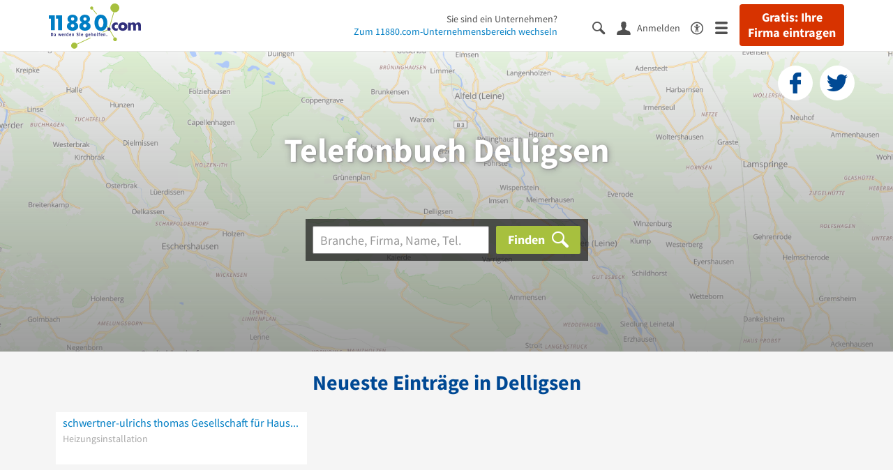

--- FILE ---
content_type: text/html; charset=utf-8
request_url: https://www.11880.com/telefonbuch/delligsen
body_size: 16555
content:
<!DOCTYPE html>
<html class="no-js" lang="de">
    <head>
        <link rel="preconnect" href="https://a.delivery.consentmanager.net"><link rel="preconnect" href="https://cdn.consentmanager.net"><script>if(!("gdprAppliesGlobally" in window)){window.gdprAppliesGlobally=true}if(!("cmp_id" in window)||window.cmp_id<1){window.cmp_id=0}if(!("cmp_cdid" in window)){window.cmp_cdid="257e89ef4274"}if(!("cmp_params" in window)){window.cmp_params=""}if(!("cmp_host" in window)){window.cmp_host="a.delivery.consentmanager.net"}if(!("cmp_cdn" in window)){window.cmp_cdn="cdn.consentmanager.net"}if(!("cmp_proto" in window)){window.cmp_proto="https:"}if(!("cmp_codesrc" in window)){window.cmp_codesrc="1"}window.cmp_getsupportedLangs=function(){var b=["DE","EN","FR","IT","NO","DA","FI","ES","PT","RO","BG","ET","EL","GA","HR","LV","LT","MT","NL","PL","SV","SK","SL","CS","HU","RU","SR","ZH","TR","UK","AR","BS"];if("cmp_customlanguages" in window){for(var a=0;a<window.cmp_customlanguages.length;a++){b.push(window.cmp_customlanguages[a].l.toUpperCase())}}return b};window.cmp_getRTLLangs=function(){var a=["AR"];if("cmp_customlanguages" in window){for(var b=0;b<window.cmp_customlanguages.length;b++){if("r" in window.cmp_customlanguages[b]&&window.cmp_customlanguages[b].r){a.push(window.cmp_customlanguages[b].l)}}}return a};window.cmp_getlang=function(j){if(typeof(j)!="boolean"){j=true}if(j&&typeof(cmp_getlang.usedlang)=="string"&&cmp_getlang.usedlang!==""){return cmp_getlang.usedlang}var g=window.cmp_getsupportedLangs();var c=[];var f=location.hash;var e=location.search;var a="languages" in navigator?navigator.languages:[];if(f.indexOf("cmplang=")!=-1){c.push(f.substr(f.indexOf("cmplang=")+8,2).toUpperCase())}else{if(e.indexOf("cmplang=")!=-1){c.push(e.substr(e.indexOf("cmplang=")+8,2).toUpperCase())}else{if("cmp_setlang" in window&&window.cmp_setlang!=""){c.push(window.cmp_setlang.toUpperCase())}else{if(a.length>0){for(var d=0;d<a.length;d++){c.push(a[d])}}}}}if("language" in navigator){c.push(navigator.language)}if("userLanguage" in navigator){c.push(navigator.userLanguage)}var h="";for(var d=0;d<c.length;d++){var b=c[d].toUpperCase();if(g.indexOf(b)!=-1){h=b;break}if(b.indexOf("-")!=-1){b=b.substr(0,2)}if(g.indexOf(b)!=-1){h=b;break}}if(h==""&&typeof(cmp_getlang.defaultlang)=="string"&&cmp_getlang.defaultlang!==""){return cmp_getlang.defaultlang}else{if(h==""){h="EN"}}h=h.toUpperCase();return h};(function(){var u=document;var v=u.getElementsByTagName;var h=window;var o="";var b="_en";if("cmp_getlang" in h){o=h.cmp_getlang().toLowerCase();if("cmp_customlanguages" in h){for(var q=0;q<h.cmp_customlanguages.length;q++){if(h.cmp_customlanguages[q].l.toUpperCase()==o.toUpperCase()){o="en";break}}}b="_"+o}function x(i,e){var w="";i+="=";var s=i.length;var d=location;if(d.hash.indexOf(i)!=-1){w=d.hash.substr(d.hash.indexOf(i)+s,9999)}else{if(d.search.indexOf(i)!=-1){w=d.search.substr(d.search.indexOf(i)+s,9999)}else{return e}}if(w.indexOf("&")!=-1){w=w.substr(0,w.indexOf("&"))}return w}var k=("cmp_proto" in h)?h.cmp_proto:"https:";if(k!="http:"&&k!="https:"){k="https:"}var g=("cmp_ref" in h)?h.cmp_ref:location.href;var j=u.createElement("script");j.setAttribute("data-cmp-ab","1");var c=x("cmpdesign","cmp_design" in h?h.cmp_design:"");var f=x("cmpregulationkey","cmp_regulationkey" in h?h.cmp_regulationkey:"");var r=x("cmpgppkey","cmp_gppkey" in h?h.cmp_gppkey:"");var n=x("cmpatt","cmp_att" in h?h.cmp_att:"");j.src=k+"//"+h.cmp_host+"/delivery/cmp.php?"+("cmp_id" in h&&h.cmp_id>0?"id="+h.cmp_id:"")+("cmp_cdid" in h?"&cdid="+h.cmp_cdid:"")+"&h="+encodeURIComponent(g)+(c!=""?"&cmpdesign="+encodeURIComponent(c):"")+(f!=""?"&cmpregulationkey="+encodeURIComponent(f):"")+(r!=""?"&cmpgppkey="+encodeURIComponent(r):"")+(n!=""?"&cmpatt="+encodeURIComponent(n):"")+("cmp_params" in h?"&"+h.cmp_params:"")+(u.cookie.length>0?"&__cmpfcc=1":"")+"&l="+o.toLowerCase()+"&o="+(new Date()).getTime();j.type="text/javascript";j.async=true;if(u.currentScript&&u.currentScript.parentElement){u.currentScript.parentElement.appendChild(j)}else{if(u.body){u.body.appendChild(j)}else{var t=v("body");if(t.length==0){t=v("div")}if(t.length==0){t=v("span")}if(t.length==0){t=v("ins")}if(t.length==0){t=v("script")}if(t.length==0){t=v("head")}if(t.length>0){t[0].appendChild(j)}}}var m="js";var p=x("cmpdebugunminimized","cmpdebugunminimized" in h?h.cmpdebugunminimized:0)>0?"":".min";var a=x("cmpdebugcoverage","cmp_debugcoverage" in h?h.cmp_debugcoverage:"");if(a=="1"){m="instrumented";p=""}var j=u.createElement("script");j.src=k+"//"+h.cmp_cdn+"/delivery/"+m+"/cmp"+b+p+".js";j.type="text/javascript";j.setAttribute("data-cmp-ab","1");j.async=true;if(u.currentScript&&u.currentScript.parentElement){u.currentScript.parentElement.appendChild(j)}else{if(u.body){u.body.appendChild(j)}else{var t=v("body");if(t.length==0){t=v("div")}if(t.length==0){t=v("span")}if(t.length==0){t=v("ins")}if(t.length==0){t=v("script")}if(t.length==0){t=v("head")}if(t.length>0){t[0].appendChild(j)}}}})();window.cmp_addFrame=function(b){if(!window.frames[b]){if(document.body){var a=document.createElement("iframe");a.style.cssText="display:none";if("cmp_cdn" in window&&"cmp_ultrablocking" in window&&window.cmp_ultrablocking>0){a.src="//"+window.cmp_cdn+"/delivery/empty.html"}a.name=b;a.setAttribute("title","Intentionally hidden, please ignore");a.setAttribute("role","none");a.setAttribute("tabindex","-1");document.body.appendChild(a)}else{window.setTimeout(window.cmp_addFrame,10,b)}}};window.cmp_rc=function(h){var b=document.cookie;var f="";var d=0;while(b!=""&&d<100){d++;while(b.substr(0,1)==" "){b=b.substr(1,b.length)}var g=b.substring(0,b.indexOf("="));if(b.indexOf(";")!=-1){var c=b.substring(b.indexOf("=")+1,b.indexOf(";"))}else{var c=b.substr(b.indexOf("=")+1,b.length)}if(h==g){f=c}var e=b.indexOf(";")+1;if(e==0){e=b.length}b=b.substring(e,b.length)}return(f)};window.cmp_stub=function(){var a=arguments;__cmp.a=__cmp.a||[];if(!a.length){return __cmp.a}else{if(a[0]==="ping"){if(a[1]===2){a[2]({gdprApplies:gdprAppliesGlobally,cmpLoaded:false,cmpStatus:"stub",displayStatus:"hidden",apiVersion:"2.0",cmpId:31},true)}else{a[2](false,true)}}else{if(a[0]==="getUSPData"){a[2]({version:1,uspString:window.cmp_rc("")},true)}else{if(a[0]==="getTCData"){__cmp.a.push([].slice.apply(a))}else{if(a[0]==="addEventListener"||a[0]==="removeEventListener"){__cmp.a.push([].slice.apply(a))}else{if(a.length==4&&a[3]===false){a[2]({},false)}else{__cmp.a.push([].slice.apply(a))}}}}}}};window.cmp_gpp_ping=function(){return{gppVersion:"1.0",cmpStatus:"stub",cmpDisplayStatus:"hidden",supportedAPIs:["tcfca","usnat","usca","usva","usco","usut","usct"],cmpId:31}};window.cmp_gppstub=function(){var a=arguments;__gpp.q=__gpp.q||[];if(!a.length){return __gpp.q}var g=a[0];var f=a.length>1?a[1]:null;var e=a.length>2?a[2]:null;if(g==="ping"){return window.cmp_gpp_ping()}else{if(g==="addEventListener"){__gpp.e=__gpp.e||[];if(!("lastId" in __gpp)){__gpp.lastId=0}__gpp.lastId++;var c=__gpp.lastId;__gpp.e.push({id:c,callback:f});return{eventName:"listenerRegistered",listenerId:c,data:true,pingData:window.cmp_gpp_ping()}}else{if(g==="removeEventListener"){var h=false;__gpp.e=__gpp.e||[];for(var d=0;d<__gpp.e.length;d++){if(__gpp.e[d].id==e){__gpp.e[d].splice(d,1);h=true;break}}return{eventName:"listenerRemoved",listenerId:e,data:h,pingData:window.cmp_gpp_ping()}}else{if(g==="getGPPData"){return{sectionId:3,gppVersion:1,sectionList:[],applicableSections:[0],gppString:"",pingData:window.cmp_gpp_ping()}}else{if(g==="hasSection"||g==="getSection"||g==="getField"){return null}else{__gpp.q.push([].slice.apply(a))}}}}}};window.cmp_msghandler=function(d){var a=typeof d.data==="string";try{var c=a?JSON.parse(d.data):d.data}catch(f){var c=null}if(typeof(c)==="object"&&c!==null&&"__cmpCall" in c){var b=c.__cmpCall;window.__cmp(b.command,b.parameter,function(h,g){var e={__cmpReturn:{returnValue:h,success:g,callId:b.callId}};d.source.postMessage(a?JSON.stringify(e):e,"*")})}if(typeof(c)==="object"&&c!==null&&"__uspapiCall" in c){var b=c.__uspapiCall;window.__uspapi(b.command,b.version,function(h,g){var e={__uspapiReturn:{returnValue:h,success:g,callId:b.callId}};d.source.postMessage(a?JSON.stringify(e):e,"*")})}if(typeof(c)==="object"&&c!==null&&"__tcfapiCall" in c){var b=c.__tcfapiCall;window.__tcfapi(b.command,b.version,function(h,g){var e={__tcfapiReturn:{returnValue:h,success:g,callId:b.callId}};d.source.postMessage(a?JSON.stringify(e):e,"*")},b.parameter)}if(typeof(c)==="object"&&c!==null&&"__gppCall" in c){var b=c.__gppCall;window.__gpp(b.command,function(h,g){var e={__gppReturn:{returnValue:h,success:g,callId:b.callId}};d.source.postMessage(a?JSON.stringify(e):e,"*")},"parameter" in b?b.parameter:null,"version" in b?b.version:1)}};window.cmp_setStub=function(a){if(!(a in window)||(typeof(window[a])!=="function"&&typeof(window[a])!=="object"&&(typeof(window[a])==="undefined"||window[a]!==null))){window[a]=window.cmp_stub;window[a].msgHandler=window.cmp_msghandler;window.addEventListener("message",window.cmp_msghandler,false)}};window.cmp_setGppStub=function(a){if(!(a in window)||(typeof(window[a])!=="function"&&typeof(window[a])!=="object"&&(typeof(window[a])==="undefined"||window[a]!==null))){window[a]=window.cmp_gppstub;window[a].msgHandler=window.cmp_msghandler;window.addEventListener("message",window.cmp_msghandler,false)}};window.cmp_addFrame("__cmpLocator");if(!("cmp_disableusp" in window)||!window.cmp_disableusp){window.cmp_addFrame("__uspapiLocator")}if(!("cmp_disabletcf" in window)||!window.cmp_disabletcf){window.cmp_addFrame("__tcfapiLocator")}if(!("cmp_disablegpp" in window)||!window.cmp_disablegpp){window.cmp_addFrame("__gppLocator")}window.cmp_setStub("__cmp");if(!("cmp_disabletcf" in window)||!window.cmp_disabletcf){window.cmp_setStub("__tcfapi")}if(!("cmp_disableusp" in window)||!window.cmp_disableusp){window.cmp_setStub("__uspapi")}if(!("cmp_disablegpp" in window)||!window.cmp_disablegpp){window.cmp_setGppStub("__gpp")};</script>
        
<meta charset="UTF-8" />
<title>Telefonbuch Delligsen - Adressen &amp; Telefonnummern finden</title>
<meta name="robots" content="index, follow">
<meta name="description" content="Telefonbuch Delligsen - Finden Sie Unternehmen, Firmen &amp; Personen in Delligsen mit Telefonnummer, Adresse und weiteren Infos aus dem Branchenbuch Delligsen.">
<meta name="viewport" content="width=device-width, initial-scale=1">
<meta http-equiv="X-UA-Compatible" content="IE=edge" />
<meta property="og:title" content="Telefonbuch Delligsen - Adressen &amp; Telefonnummern finden" />
<meta property="og:site_name" content="Telefonbuch Delligsen - Adressen &amp; Telefonnummern finden" />
<meta property="og:type" content="website" />
    <meta property="og:image" content="//static.11880.com/Portal/images/11880/11880_600x600.png" />
<meta property="og:description" content="Telefonbuch Delligsen - Finden Sie Unternehmen, Firmen & Personen in Delligsen mit Telefonnummer, Adresse und weiteren Infos aus dem Branchenbuch Delligsen." />
<meta property="og:locale" content="de_DE" />
<meta property="og:url" content="https://www.11880.com/telefonbuch/delligsen" />
<meta property="fb:app_id" content="164582917283669" /> 


<link rel="preconnect" href="https://static.11880.com/" crossorigin /><link rel="preconnect" href="https://static.11880.com/" /><link rel="dns-prefetch" href="https://myk.11880.com" /><link rel="preconnect" href="https://cdn.11880.com/" /><link rel="dns-prefetch" href="https://statistics.11880.com/" /><link rel="preload" href="//static.11880.com/Portal/fonts/icons/11880-icons+1768389307725.woff2"as="font"type="font/woff2"crossorigin>


<link href="https://www.11880.com/telefonbuch/delligsen" rel="canonical">

	<style>.navbar-custom .logo{background-image:url(https://static.11880.com/Portal/images/11880/logo-vector.svg)}@media only screen and (max-width:767px){.navbar-custom .logo{background-image:url(https://static.11880.com/Portal/images/11880/logo-vector-without-claim.svg)}}@font-face {font-family:  '11880-icons';src:          url('//static.11880.com/Portal/fonts/icons/11880-icons+1768389307725.eot');src:          url('//static.11880.com/Portal/fonts/icons/11880-icons+1768389307725.eot#iefix') format('embedded-opentype'),url('//static.11880.com/Portal/fonts/icons/11880-icons+1768389307725.woff2') format('woff2'),url('//static.11880.com/Portal/fonts/icons/11880-icons+1768389307725.ttf') format('truetype'),url('//static.11880.com/Portal/fonts/icons/11880-icons+1768389307725.woff') format('woff'),url('//static.11880.com/Portal/fonts/icons/11880-icons+1768389307725.svg#11880-icons') format('svg');font-weight:  normal;font-style:   normal;font-display: block;}</style>

<link rel="apple-touch-icon" href="//static.11880.com/Portal/images/apple-touch-icon-11880.png" />
<link rel="icon" href="//static.11880.com/Portal/images/11880/favicon.ico" />
	
	                        <!-- Google Tag Manager -->
    <script type="text/javascript">
        window['gtag_enable_tcf_support'] = true;
        window.dataLayer = window.dataLayer || [];
        function gtag() {
            dataLayer.push(arguments);
        }

        gtag("consent", "default", {
            ad_storage: "denied",
            analytics_storage: "denied",
            wait_for_update: 500
        });

        gtag("set", "ads_data_redaction", true);

        document.addEventListener("DOMContentLoaded", function (event) {
            (function(w, d, s, l, i){
                w[l] = w[l] || [];
                w[l].push({ 'gtm.start': new Date().getTime(), event:'gtm.js' });
                var f = d.getElementsByTagName(s)[0], j = d.createElement(s), dl = l != 'dataLayer' ? '&l=' + l : '';
                j.type = 'text/javascript';
                j.async = true;
                j.src = 'https://www.googletagmanager.com/gtm.js?id=' + i + dl;
                f.parentNode.insertBefore(j, f);

                j.addEventListener('load', function() {
                    console.log('[GTM] Loaded');
                    setTimeout(function(){
                        var _ge = new CustomEvent('gtm_loaded', { bubbles: true });
                        d.dispatchEvent(_ge);
                    }, 500);
                });
            })(window,document,'script','dataLayer','GTM-KNK9MRG');
        });
    </script>
    <!-- End Google Tag Manager -->

        
                        <!-- Google tag (gtag.js) [GA4] -->
    <script type="text/javascript" async src="https://www.googletagmanager.com/gtag/js?id=G-DW1FF9MZ2J"></script>
    <script type="text/javascript">
        window.dataLayer = window.dataLayer || [];
        function gtag(){
            dataLayer.push(arguments);
        }
        gtag('js', new Date());

        gtag("consent", "default", {
            ad_storage: "denied",
            wait_for_update: 500
        });

        gtag('consent', 'update', {
            ad_storage: 'denied',
            analytics_storage: 'granted'
        });

        gtag('config', 'G-DW1FF9MZ2J');
    </script>
    <!-- End Google Tag (gtag.js) [GA4] -->

        	

<script type="text/javascript">if (window.location.hash == '#_=_')window.location.hash = '';</script>

<script type="text/javascript" data-cfasync="false">
    var kt                                        = kt || { };
    kt.Data                                       = kt.Data || { };
    kt.Data.Page                                  = {"eyecatcherImages":[{"fileName":"ekomi.png","fileNameRetina":"ekomi@2x.png","width":150,"height":150,"alt":"eKomi Siegel","url":"https:\/\/www.ekomi.de\/bewertungen-11880-com.html","target":"_blank","show":true}],"heroImages":[{"filename":"startseite_winter-2025.webp","copyright":"\u00a9 pexels \/ grizzlybear","text":"Finden Sie lokale Unternehmen","sub":"Deutschlands gr\u00f6\u00dfte Branchenauskunft","context":"search"},{"filename":"startseite_preisvergleich.webp","copyright":"Foto \u00a9 winyuu","text":"Der 11880.com Preisvergleich: <br>Sparen Sie Zeit &amp; Geld","context":"pricecomparisonselector"},{"filename":"firma-testen.webp","copyright":"Foto \u00a9 istockphoto.com","text":"Wie gut ist Ihre Firma online aufgestellt?","context":"testcompany"}],"source":"HOZHHPZIKOZJ."};
    kt.Data.User                                  = kt.Data.User || { };
    kt.Data.Shared                                = kt.Data.Shared || { };
    kt.Data.params                                = kt.Data.params || { };
    kt.Data.Chatbot                               = kt.Data.Chatbot || { };
            kt.Data.Chatbot.projectId = '66a354705515f333bd5ebb97';
        kt.Data.Chatbot.versionId = 'production';
        kt.Data.Chatbot.cssUrl    = 'https://static.11880.com/components/chatbot/css/chatbot.min.css';
        kt.Service                                    = kt.Service || { };
    kt.Service.Environment                        = kt.Service.Environment || { };
    kt.Service.Environment.name                   = 'LIVE';
    kt.Service.Environment.domain                 = '11880.com';
    kt.Service.Environment.rootUrl                = '//www.11880.com';
    kt.Service.Environment.myUrl                  = '//my.11880.com';
    kt.Service.Environment.staticUrl              = '//static.11880.com/';
    kt.Service.Environment.staticVerticalUrl      = 'https://static.11880.com/';
    kt.Service.Environment.b2bSiteUrl             = '//unternehmen.11880.com/';
    kt.Service.Environment.cdnBaseUrl             = '//cdn.11880.com/';
    kt.Service.Environment.osmUrl                 = 'https://osm.11880.com/';
    kt.Service.Environment.osrmUrl                = 'https://osrm.11880.com/';
    kt.Service.Environment.osmFallbackMode        = 'false';
    kt.Service.Environment.Vertical               = kt.Service.Environment.Vertical || { };
    kt.Service.Environment.Vertical.genericDomain = '';
    kt.Service.Environment.Vertical.searchSlug    = '';
    kt.Service.Environment.UAK_COOKIE_NAME        = '__uak';
    kt.Service.Environment.SESSION_KEY            = 'SESSIONKEY';
    kt.Service.GeoIpCity                          = kt.Service.GeoIpCity || { };
    kt.Service.GeoIpCity.name                     = 'Delligsen';
    kt.Service.GeoIpCity.slug                     = 'Delligsen';
    kt.Service.brand                              = '11880';
    kt.Service.myKHost                            = 'https://my.11880.com';
    kt.Service.wfdjHost                           = '//www.wirfindendeinenjob.de';
    kt.Service.localytixHost                      = '//www.localytix.de';
    kt.Service.registerUrl                        = '//myk.11880.com/';
    kt.Service.ratingMaxLength                    = '4000';
    kt.Service.loginUrl                           = 'https://myk.11880.com/login';
    kt.Service.Params                             = JSON.parse('[]');
    kt.Service.mouseFlowEnabled                   = false;
    kt.Service.hasFilterTypes                     = { };
    kt.Component                                  = kt.Component || { };

        kt.Data.Shared.leadFormSubmitUrl = "//v.11880.com";
            kt.Data.Shared.leadFormTracking = {"referrer":"none","trackingId":null,"trackingType":null,"portaltype":"11880.com","pagetype":"undefined \/telefonbuch\/delligsen","verticaltype":"","formtype":"","trade":"","label":""};
        //User Auth
        kt.Data.User.isLoggedIn = false;
    kt.Data.User.role = 'guest';
        
    </script>




                        <link rel="stylesheet"
                  href="//static.11880.com/Portal/css/main_11880.min+1768389307725.css" />
            <!--[if lte IE 9]>
<link rel="stylesheet" href="//static.11880.com/Portal/css/main.11880.ie9+1768389307725.css" />
<link rel="stylesheet" href="//static.11880.com/Portal/css/ie9.min+1768389307725.css" />
<![endif]-->




<!--[if lt IE 9]>
<script src="//static.11880.com/Portal/js/vendor/html5shiv.js"></script>
<![endif]-->


        


    </head>
    <body class="11880 telefonbuch">
        
    <nav class="navbar navbar-default navbar-custom navbar-fixed-top" id="main-navigation">
        <div class="container-fluid">
            <div id="navbar">
                <a class="logo"
                   title="11880.com"
                   href="//www.11880.com"
                >
                    <span class="sr-only">11880.com</span>
                </a>

                                    <form class="link-form" action="https://www.11880.com/form"method="POST" target="_blank"><input type="hidden" name="source" value="*JSPPyTNQ4HnYNS1Ye1m4MOgNTfrtfQtxizfOOgUDidABCTCNG2nUFFsX9GicBFXRtraptDTig_NIvMNY2QnbdQ" /><button class="link nav-register hidden-special hidden-sm hidden-xs" title="Gratis: Ihre Firma eintragen"type="submit">
                        Gratis: Ihre Firma eintragen
                    </button></form>
                
                <ul class="nav navbar-nav navbar-right">
                                            <li id="navbar-search-icon" class="navbar-search-icon">
                            <button class="link" data-bind="click: kt.Service.TopNavigation.toggleSearchNavigation" aria-label="Suche einblenden">
                                <span id="toggle-search-icons" class="icon-search"></span>
                            </button>
                        </li>
                    
                                                                        <li class="navbar-user-info">
                                <form class="link-form" action="https://www.11880.com/form"method="POST"><input type="hidden" name="source" value="*JSPPyTNQ4HkO-uFFPTtpOidLHJ9bvI_NLXlEGPuqbMA" /><button class="link log-user" aria-label="Anmelden"type="submit">
                                    <span class="icon-user"></span>
                                    <span class="text-with-icon center-text-with-icon hidden-sm hidden-xs">Anmelden</span>
                                </button></form>
                            </li>
                                                                <li>
                        <a href="/barrierefreiheit">
                            <span class="icon-accessibility"></span>
                        </a>
                    </li>
                    <li class="navbar-toggle-burger-menu">
                        <button class="link" data-bind="click: kt.Service.TopNavigation.toggleBurgerMenu" aria-label="Menü">
                            <span class="icon-menu"></span>
                                                    </button>
                        <div id="main-mega-menu" class="mega-menu-content mega-menu-right mega-menu-burger mega-menu-fixed"
                             style="display: none;" data-bind="visible: kt.Service.TopNavigation.isBurgerMenuVisible">
                            <div class="mega-menu-inner">
                                <div class="row">
                                                                                                                <ul class="list-unstyled col-xs-12">
                                            <li class="hidden-sm-up">
                                                <button data-bind="click: kt.Service.TopNavigation.toggleBurgerMenu" aria-label="Menü"
                                                        class="options-close"><span class="icon-close"></span></button>
                                            </li>
                                                                                    </ul>
                                                                                                                                
    <ul class="list-unstyled col-xs-12">
                    
                                                <li>
                        <button class="js-toggle-for-users" data-bind="click: function() { kt.Service.TopNavigation.toggleMenuX('burger', 'for-users', false); }">
                            Für Sie

                            <span class="icon-right">
                            </span>
                        </button>

                        <div class="js-submenu js-submenu-for-users collapsed-nested-menu"
                             data-bind="{ visible: kt.Service.TopNavigation.isMenuVisibleX('burger', 'for-users') }"
                             data-is-initially-open="true">

                            <div class="options d-sm-none hidden-sm-up">
                                <button class="options-close" aria-label="Menü" data-bind="click: kt.Service.TopNavigation.toggleBurgerMenu">
                                    <span class="icon-close"></span>
                                </button>

                                <button class="options-back" data-bind="click: function(){ kt.Service.TopNavigation.toggleMenuX('burger', 'for-users'); }">
                                    <span class="icon-left"></span>
                                </button>
                            </div>

                            <div class="collapsed-nested-menu_content" data-menu-id="for-users">
                                <div class="h3 nested-menu-headline d-sm-none hidden-sm-up">
                                    Für Sie
                                </div>

                                    
    <ul class="list-unstyled col-xs-12">
                    
                                                <li>
                        <a title="Detailsuche"                           href="https://www.11880.com/suche">
                            Detailsuche
                        </a>
                    </li>
                                                
                                                <li>
                        <a title="Personensuche"                           href="https://www.11880.com/personensuche">
                            Personensuche
                        </a>
                    </li>
                                                
                                                <li>
                        <a title="Rückwärtssuche"                           href="https://www.11880.com/rueckwaertssuche">
                            Rückwärtssuche
                        </a>
                    </li>
                                                
                                                <li>
                        <a title="Branchenbuch"                           href="https://www.11880.com/branchenbuch">
                            Branchenbuch
                        </a>
                    </li>
                                                
                                                <li>
                        <a title="Telefonbuch"                           href="https://www.11880.com/telefonbuch">
                            Telefonbuch
                        </a>
                    </li>
                                                
                                                <li>
                        <a title="Firmenverzeichnis"                           href="https://www.11880.com/firmen-abc">
                            Firmenverzeichnis
                        </a>
                    </li>
                                                
                                                <li>
                        <a title="Preisvergleich"                           href="https://www.11880.com/preisvergleich">
                            Preisvergleich
                        </a>
                    </li>
                                                
                                                <li>
                        <a title="Telefonauskunft"                           href="https://www.11880.com/telefonauskunft">
                            Telefonauskunft
                        </a>
                    </li>
                                                
                                                <li>
                        <a title="Firmensuche"                           href="https://www.11880.com/firmen-finden">
                            Firmensuche
                        </a>
                    </li>
                                    
    </ul>

                            </div>
                        </div>
                    </li>
                                                
                            <li class="separator clearfix">
                </li>
                                
                                                <li>
                        <button class="js-toggle-for-business" data-bind="click: function() { kt.Service.TopNavigation.toggleMenuX('burger', 'for-business', false); }">
                            Für Firmeninhaber

                            <span class="icon-right">
                            </span>
                        </button>

                        <div class="js-submenu js-submenu-for-business collapsed-nested-menu"
                             data-bind="{ visible: kt.Service.TopNavigation.isMenuVisibleX('burger', 'for-business') }"
                             data-is-initially-open="true">

                            <div class="options d-sm-none hidden-sm-up">
                                <button class="options-close" aria-label="Menü" data-bind="click: kt.Service.TopNavigation.toggleBurgerMenu">
                                    <span class="icon-close"></span>
                                </button>

                                <button class="options-back" data-bind="click: function(){ kt.Service.TopNavigation.toggleMenuX('burger', 'for-business'); }">
                                    <span class="icon-left"></span>
                                </button>
                            </div>

                            <div class="collapsed-nested-menu_content" data-menu-id="for-business">
                                <div class="h3 nested-menu-headline d-sm-none hidden-sm-up">
                                    Für Firmeninhaber
                                </div>

                                    
    <ul class="list-unstyled col-xs-12">
                    
                                                <li>
                        <a title="Unsere Produkte" rel="noopener" target="_blank"                           href="https://unternehmen.11880.com">
                            Unsere Produkte
                        </a>
                    </li>
                                                
                                                <li>
                        <a title="Unser Angebotsservice"                           href="https://www.11880.com/angebotsservice">
                            Unser Angebotsservice
                        </a>
                    </li>
                                                
                                                <li>
                        <button class="js-toggle-more-portals" data-bind="click: function() { kt.Service.TopNavigation.toggleMenuX('burger', 'more-portals', false); }">
                            Unsere Portale

                            <span class="icon-right">
                            </span>
                        </button>

                        <div class="js-submenu js-submenu-more-portals collapsed-nested-menu"
                             data-bind="{ visible: kt.Service.TopNavigation.isMenuVisibleX('burger', 'more-portals') }"
                             data-is-initially-open="false">

                            <div class="options d-sm-none hidden-sm-up">
                                <button class="options-close" aria-label="Menü" data-bind="click: kt.Service.TopNavigation.toggleBurgerMenu">
                                    <span class="icon-close"></span>
                                </button>

                                <button class="options-back" data-bind="click: function(){ kt.Service.TopNavigation.toggleMenuX('burger', 'more-portals'); }">
                                    <span class="icon-left"></span>
                                </button>
                            </div>

                            <div class="collapsed-nested-menu_content" data-menu-id="more-portals">
                                <div class="h3 nested-menu-headline d-sm-none hidden-sm-up">
                                    Unsere Portale
                                </div>

                                    
    <ul class="list-unstyled col-xs-12">
                    
                                                <li>
                        <a title="11880 Fachportale" rel="noopener" target="_blank"                           href="https://unternehmen.11880.com/fachportaleintrag#fachportale">
                            11880 Fachportale
                        </a>
                    </li>
                                                
                                                <li>
                        <a title="werkenntdenBESTEN" rel="noopener" target="_blank"                           href="https://www.werkenntdenbesten.de">
                            werkenntdenBESTEN
                        </a>
                    </li>
                                                
                                                <li>
                        <a title="wirfindendeinenJOB" rel="noopener" target="_blank"                           href="https://www.wirfindendeinenjob.de/">
                            wirfindendeinenJOB
                        </a>
                    </li>
                                                
                                                <li>
                        <a title="cleverB2B" rel="noopener" target="_blank"                           href="https://business.cleverb2b.de">
                            cleverB2B
                        </a>
                    </li>
                                                
                                                <li>
                        <a title="Postleitzahlen.de" rel="noopener" target="_blank"                           href="https://www.postleitzahlen.de">
                            Postleitzahlen.de
                        </a>
                    </li>
                                    
    </ul>

                            </div>
                        </div>
                    </li>
                                                
                                                <li>
                        <a title="Referenzen" rel="noopener" target="_blank"                           href="https://erfahrungen.11880.com">
                            Referenzen
                        </a>
                    </li>
                                    
    </ul>

                            </div>
                        </div>
                    </li>
                                                
                            <li>
                    <a class="register-company"
                       title="Firma eintragen" rel="noopener"                       href="https://firma-eintragen-kostenlos.11880.com">
                        Firma eintragen
                    </a>
                </li>
                                
                            <li class="separator clearfix">
                </li>
                                
                                                <li>
                        <button class="js-toggle-about-us" data-bind="click: function() { kt.Service.TopNavigation.toggleMenuX('burger', 'about-us', false); }">
                            Über 11880.com

                            <span class="icon-right">
                            </span>
                        </button>

                        <div class="js-submenu js-submenu-about-us collapsed-nested-menu"
                             data-bind="{ visible: kt.Service.TopNavigation.isMenuVisibleX('burger', 'about-us') }"
                             data-is-initially-open="true">

                            <div class="options d-sm-none hidden-sm-up">
                                <button class="options-close" aria-label="Menü" data-bind="click: kt.Service.TopNavigation.toggleBurgerMenu">
                                    <span class="icon-close"></span>
                                </button>

                                <button class="options-back" data-bind="click: function(){ kt.Service.TopNavigation.toggleMenuX('burger', 'about-us'); }">
                                    <span class="icon-left"></span>
                                </button>
                            </div>

                            <div class="collapsed-nested-menu_content" data-menu-id="about-us">
                                <div class="h3 nested-menu-headline d-sm-none hidden-sm-up">
                                    Über 11880.com
                                </div>

                                    
    <ul class="list-unstyled col-xs-12">
                    
                                                <li>
                        <a title="Über uns" rel="noopener" target="_blank"                           href="https://unternehmen.11880.com/ueber-uns">
                            Über uns
                        </a>
                    </li>
                                                
                                                <li>
                        <a title="Arbeiten bei 11880.com" rel="noopener" target="_blank"                           href="https://karriere.11880.com">
                            Arbeiten bei 11880.com
                        </a>
                    </li>
                                                
                                                <li>
                        <a title="Investor Relations" rel="noopener" target="_blank"                           href="https://ir.11880.com">
                            Investor Relations
                        </a>
                    </li>
                                    
    </ul>

                            </div>
                        </div>
                    </li>
                                    
    </ul>

                                                                    </div>
                            </div>
                        </div>
                    </li>
                </ul>

                                    <div class="nav navbar-nav navbar-main nav-company-page hidden-xs" data-bind="visible: kt.Service.TopNavigation.isLeftNavigationVisible">
                        Sie sind ein Unternehmen?<br />
                        <a href="https://unternehmen.11880.com"
                           rel="noopener nofollow"
                           title="11880.com-Unternehmensbereich"
                           target="_blank">Zum 11880.com-Unternehmensbereich wechseln</a>
                    </div>
                
                <div class="nav-search-bar-header navbar-left navbar-search"
                     data-bind="visible: kt.Service.TopNavigation.isSearchBarVisible" style="display:none;">
                    <div class="search-bar-header">
                        <search-bar-header params="{ 'instance': 'header' }"></search-bar-header>
                    </div>
                </div>
            </div>
        </div>

            </nav>

        <div id="page">
            <section class="content-body content">
                                    <section class="hero">

    
    
    
                <div class="soc-buttons">
        <form class="link-form" action="https://www.11880.com/form"method="POST" target="_blank"><input type="hidden" name="source" value="*JSPPyTNQ4HkNFcmJxQRv1mPDJDnJoGIW_kplPQjBVfD-MAi9yzWfGOCkwNfUw2kWXAg5qxWxJeGKavSrZUcB7-8nUaK9sZgkeL9IwVkmF1k" /><button class="link" title="Eintrag twittern" data-bind="click: function() { kt.Service.Tracking.triggerROA('share'); return true; }"type="submit">
            <span class="icon-twitter"></span>
        </button></form>
        <form class="link-form" action="https://www.11880.com/form"method="POST" target="_blank"><input type="hidden" name="source" value="*JSPPyTNQ4HlK6q4KS4UGUgDbth9uS5HjNgVzx7ijm27WdGOTFGCFgj2tDy-Jblm1Cgr2tqdq8sATc1vZ82_YtBpk6VlsyUECGTiAxs2PIJCSRdLdqUYxgw" /><button class="link" title="Eintrag bei Facebook teilen" data-bind="click: function() { kt.Service.Tracking.triggerROA('share'); return true; }"type="submit">
            <span class="icon-facebook"></span>
        </button></form>
    </div>

    
    
    
            <h1>Telefonbuch Delligsen<br />
                </h1>
    
    
    
    
    
            <map-search-bar ></map-search-bar>
    
            <script type="text/javascript">
    var kt           = kt || {};
    kt.Config        = kt.Config || {};
    kt.Config.Plugin = kt.Config.Plugin || {};
    kt.Config.Plugin.HeroCarousel = {
        id: 'carousel-imagecarousel-2',
        settings: {
            speed : 4000,
            controls : false,
            pause : 4000,
            isMap : true,
        }
    };
</script>
<div class="carousel" id="carousel-imagecarousel-2">
                        <div>
                <img src="" data-src="//osms.11880.com/static/smap-51.943072x9.804038-12-1680x600.png" style="display: none;"  class="unveil">
            </div>
            
</div>

    
            <div class="trans-back">&nbsp;</div>
    
            <search-bar></search-bar>
    
	
            
    
    
    
</section>








                                            <section  class="horizontal-box gray" id="interesting-entries">
    <div class="container-fluid">
        <h2>Neueste Eintr&auml;ge in Delligsen</h2>
        <div class="int-content">
                            <div class="int-item col-xs-12 col-sm-4">
                    <div class="white">
                        <a href="https://www.11880.com/branchenbuch/delligsen/060692320B113734490/schwertner-ulrichs-thomas-gesellschaft-fuer-haustechnik-mbh.html" class="box-head" title="schwertner-ulrichs thomas Gesellschaft f&uuml;r Haustechnik mbH">schwertner-ulrichs thomas Gesellschaft f&uuml;r Haustechnik mbH</a>
                        <div class="stars-line">
                            <div class="rate-stars">
                                                                                            </div>
                                                        <span>Heizungsinstallation</span>
                                                    </div>
                        <div class="img-line">
                            
                        </div>
                    </div>
                </div>
            
        </div>
    </div>
</section>

                                                            <section id="trades-link-box--trades-by-city-from-a-to-z" class="trades-link-box trades-link-box--trades-by-city-from-a-to-z"><h2 class="trades-link-box__headline">Branchen, beliebte Suchen und Firmen in Delligsen</h2><div class="container-fluid"><div class="row trades-link-box__row"><div class="col-xs-12 trades-link-box__col"><div class="letter-nav"><ul class="letter-nav__list"><li class="letter-nav__list-element">Branchenkatalog:</li><li class="letter-nav__list-element "><a href="/telefonbuch/delligsen/a" title="Branchen mit A in Delligsen" class="letter-nav__link">A</a></li><li class="letter-nav__list-element "><a href="/telefonbuch/delligsen/b" title="Branchen mit B in Delligsen" class="letter-nav__link">B</a></li><li class="letter-nav__list-element "><a href="/telefonbuch/delligsen/c" title="Branchen mit C in Delligsen" class="letter-nav__link">C</a></li><li class="letter-nav__list-element "><a href="/telefonbuch/delligsen/d" title="Branchen mit D in Delligsen" class="letter-nav__link">D</a></li><li class="letter-nav__list-element "><a href="/telefonbuch/delligsen/e" title="Branchen mit E in Delligsen" class="letter-nav__link">E</a></li><li class="letter-nav__list-element "><a href="/telefonbuch/delligsen/f" title="Branchen mit F in Delligsen" class="letter-nav__link">F</a></li><li class="letter-nav__list-element "><a href="/telefonbuch/delligsen/g" title="Branchen mit G in Delligsen" class="letter-nav__link">G</a></li><li class="letter-nav__list-element "><a href="/telefonbuch/delligsen/h" title="Branchen mit H in Delligsen" class="letter-nav__link">H</a></li><li class="letter-nav__list-element "><a href="/telefonbuch/delligsen/i" title="Branchen mit I in Delligsen" class="letter-nav__link">I</a></li><li class="letter-nav__list-element "><span class="letter-nav__list-element-inactive">J</span></li><li class="letter-nav__list-element "><a href="/telefonbuch/delligsen/k" title="Branchen mit K in Delligsen" class="letter-nav__link">K</a></li><li class="letter-nav__list-element "><a href="/telefonbuch/delligsen/l" title="Branchen mit L in Delligsen" class="letter-nav__link">L</a></li><li class="letter-nav__list-element "><a href="/telefonbuch/delligsen/m" title="Branchen mit M in Delligsen" class="letter-nav__link">M</a></li><li class="letter-nav__list-element "><a href="/telefonbuch/delligsen/n" title="Branchen mit N in Delligsen" class="letter-nav__link">N</a></li><li class="letter-nav__list-element "><a href="/telefonbuch/delligsen/o" title="Branchen mit O in Delligsen" class="letter-nav__link">O</a></li><li class="letter-nav__list-element "><a href="/telefonbuch/delligsen/p" title="Branchen mit P in Delligsen" class="letter-nav__link">P</a></li><li class="letter-nav__list-element "><span class="letter-nav__list-element-inactive">Q</span></li><li class="letter-nav__list-element "><a href="/telefonbuch/delligsen/r" title="Branchen mit R in Delligsen" class="letter-nav__link">R</a></li><li class="letter-nav__list-element "><a href="/telefonbuch/delligsen/s" title="Branchen mit S in Delligsen" class="letter-nav__link">S</a></li><li class="letter-nav__list-element "><a href="/telefonbuch/delligsen/t" title="Branchen mit T in Delligsen" class="letter-nav__link">T</a></li><li class="letter-nav__list-element "><a href="/telefonbuch/delligsen/u" title="Branchen mit U in Delligsen" class="letter-nav__link">U</a></li><li class="letter-nav__list-element "><a href="/telefonbuch/delligsen/v" title="Branchen mit V in Delligsen" class="letter-nav__link">V</a></li><li class="letter-nav__list-element "><a href="/telefonbuch/delligsen/w" title="Branchen mit W in Delligsen" class="letter-nav__link">W</a></li><li class="letter-nav__list-element "><span class="letter-nav__list-element-inactive">X</span></li><li class="letter-nav__list-element "><span class="letter-nav__list-element-inactive">Y</span></li><li class="letter-nav__list-element "><a href="/telefonbuch/delligsen/z" title="Branchen mit Z in Delligsen" class="letter-nav__link">Z</a></li></ul></div></div></div><div class="row trades-link-box__row"><div class="col-xs-12 col-sm-3 trades-link-box__col"><div class="trades-link-box__panel"><h3 class="trades-link-box__panel-headline">A</h3><div class="trades-link-box__panel-content"><ul class="trades-link-box__list"><li class="trades-link-box__list-item"><a href="https://www.11880.com/suche/apotheke/delligsen" title="Apotheke Delligsen" class="trades-link-box__list-item-link">Apotheke</a></li><li class="trades-link-box__list-item"><a href="https://www.11880.com/suche/arzt/delligsen" title="Arzt Delligsen" class="trades-link-box__list-item-link">Arzt</a></li><li class="trades-link-box__list-item"><a href="https://www.11880.com/suche/autovermietung/delligsen" title="Autovermietung Delligsen" class="trades-link-box__list-item-link">Autovermietung</a></li><li class="trades-link-box__list-item"><a href="https://www.11880.com/suche/aenderungsschneiderei/delligsen" title="Änderungsschneiderei Delligsen" class="trades-link-box__list-item-link">Änderungsschneiderei</a></li><li class="trades-link-box__list-item"><a href="https://www.11880.com/suche/allgemeinarzt/delligsen" title="Allgemeinarzt Delligsen" class="trades-link-box__list-item-link">Allgemeinarzt</a></li><li class="trades-link-box__list-item"><a href="/telefonbuch/delligsen/a" title="Branchen mit A in Delligsen" class="trades-link-box__list-item-link"><i class="icon-right"></i> mehr mit A</a></li></ul></div></div></div><div class="col-xs-12 col-sm-3 trades-link-box__col"><div class="trades-link-box__panel"><h3 class="trades-link-box__panel-headline">B</h3><div class="trades-link-box__panel-content"><ul class="trades-link-box__list"><li class="trades-link-box__list-item"><a href="https://www.11880.com/suche/bibliothek/delligsen" title="Bibliothek Delligsen" class="trades-link-box__list-item-link">Bibliothek</a></li><li class="trades-link-box__list-item"><a href="https://www.11880.com/suche/baeckerei/delligsen" title="Bäckerei Delligsen" class="trades-link-box__list-item-link">Bäckerei</a></li><li class="trades-link-box__list-item"><a href="https://www.11880.com/suche/biergarten/delligsen" title="Biergarten Delligsen" class="trades-link-box__list-item-link">Biergarten</a></li><li class="trades-link-box__list-item"><a href="https://www.11880.com/suche/blumenladen/delligsen" title="Blumenladen Delligsen" class="trades-link-box__list-item-link">Blumenladen</a></li><li class="trades-link-box__list-item"><a href="https://www.11880.com/suche/buchhandlung/delligsen" title="Buchhandlung Delligsen" class="trades-link-box__list-item-link">Buchhandlung</a></li><li class="trades-link-box__list-item"><a href="/telefonbuch/delligsen/b" title="Branchen mit B in Delligsen" class="trades-link-box__list-item-link"><i class="icon-right"></i> mehr mit B</a></li></ul></div></div></div><div class="col-xs-12 col-sm-3 trades-link-box__col"><div class="trades-link-box__panel"><h3 class="trades-link-box__panel-headline">C</h3><div class="trades-link-box__panel-content"><ul class="trades-link-box__list"><li class="trades-link-box__list-item"><a href="https://www.11880.com/suche/campingplatz/delligsen" title="Campingplatz Delligsen" class="trades-link-box__list-item-link">Campingplatz</a></li><li class="trades-link-box__list-item"><a href="https://www.11880.com/suche/chirurg/delligsen" title="Chirurg Delligsen" class="trades-link-box__list-item-link">Chirurg</a></li><li class="trades-link-box__list-item"><a href="https://www.11880.com/suche/chiropraktiker/delligsen" title="Chiropraktiker Delligsen" class="trades-link-box__list-item-link">Chiropraktiker</a></li><li class="trades-link-box__list-item"><a href="https://www.11880.com/suche/catering/delligsen" title="Catering Delligsen" class="trades-link-box__list-item-link">Catering</a></li><li class="trades-link-box__list-item"><a href="https://www.11880.com/suche/cafe/delligsen" title="Café Delligsen" class="trades-link-box__list-item-link">Café</a></li><li class="trades-link-box__list-item"><a href="/telefonbuch/delligsen/c" title="Branchen mit C in Delligsen" class="trades-link-box__list-item-link"><i class="icon-right"></i> mehr mit C</a></li></ul></div></div></div><div class="col-xs-12 col-sm-3 trades-link-box__col"><div class="trades-link-box__panel"><h3 class="trades-link-box__panel-headline">D</h3><div class="trades-link-box__panel-content"><ul class="trades-link-box__list"><li class="trades-link-box__list-item"><a href="https://www.11880.com/suche/druckerei/delligsen" title="Druckerei Delligsen" class="trades-link-box__list-item-link">Druckerei</a></li><li class="trades-link-box__list-item"><a href="https://www.11880.com/suche/dachdecker/delligsen" title="Dachdecker Delligsen" class="trades-link-box__list-item-link">Dachdecker</a></li><li class="trades-link-box__list-item"><a href="https://www.11880.com/suche/drogerie/delligsen" title="Drogerie Delligsen" class="trades-link-box__list-item-link">Drogerie</a></li><li class="trades-link-box__list-item"><a href="https://www.11880.com/suche/dreherei/delligsen" title="Dreherei Delligsen" class="trades-link-box__list-item-link">Dreherei</a></li><li class="trades-link-box__list-item"><a href="https://www.11880.com/suche/design/delligsen" title="Design Delligsen" class="trades-link-box__list-item-link">Design</a></li><li class="trades-link-box__list-item"><a href="/telefonbuch/delligsen/d" title="Branchen mit D in Delligsen" class="trades-link-box__list-item-link"><i class="icon-right"></i> mehr mit D</a></li></ul></div></div></div></div><div class="row trades-link-box__row"><div class="col-xs-12 col-sm-3 trades-link-box__col"><div class="trades-link-box__panel"><h3 class="trades-link-box__panel-headline">E</h3><div class="trades-link-box__panel-content"><ul class="trades-link-box__list"><li class="trades-link-box__list-item"><a href="https://www.11880.com/suche/eisdiele/delligsen" title="Eisdiele Delligsen" class="trades-link-box__list-item-link">Eisdiele</a></li><li class="trades-link-box__list-item"><a href="https://www.11880.com/suche/elektriker/delligsen" title="Elektriker Delligsen" class="trades-link-box__list-item-link">Elektriker</a></li><li class="trades-link-box__list-item"><a href="https://www.11880.com/suche/ergotherapeut/delligsen" title="Ergotherapeut Delligsen" class="trades-link-box__list-item-link">Ergotherapeut</a></li><li class="trades-link-box__list-item"><a href="https://www.11880.com/suche/energieberater/delligsen" title="Energieberater Delligsen" class="trades-link-box__list-item-link">Energieberater</a></li><li class="trades-link-box__list-item"><a href="https://www.11880.com/suche/elektrotechnik/delligsen" title="Elektrotechnik Delligsen" class="trades-link-box__list-item-link">Elektrotechnik</a></li><li class="trades-link-box__list-item"><a href="/telefonbuch/delligsen/e" title="Branchen mit E in Delligsen" class="trades-link-box__list-item-link"><i class="icon-right"></i> mehr mit E</a></li></ul></div></div></div><div class="col-xs-12 col-sm-3 trades-link-box__col"><div class="trades-link-box__panel"><h3 class="trades-link-box__panel-headline">F</h3><div class="trades-link-box__panel-content"><ul class="trades-link-box__list"><li class="trades-link-box__list-item"><a href="https://www.11880.com/suche/friseur/delligsen" title="Friseur Delligsen" class="trades-link-box__list-item-link">Friseur</a></li><li class="trades-link-box__list-item"><a href="https://www.11880.com/suche/fitnessstudio/delligsen" title="Fitnessstudio Delligsen" class="trades-link-box__list-item-link">Fitnessstudio</a></li><li class="trades-link-box__list-item"><a href="https://www.11880.com/suche/freibad/delligsen" title="Freibad Delligsen" class="trades-link-box__list-item-link">Freibad</a></li><li class="trades-link-box__list-item"><a href="https://www.11880.com/suche/fahrschule/delligsen" title="Fahrschule Delligsen" class="trades-link-box__list-item-link">Fahrschule</a></li><li class="trades-link-box__list-item"><a href="https://www.11880.com/suche/ford/delligsen" title="Ford Delligsen" class="trades-link-box__list-item-link">Ford</a></li><li class="trades-link-box__list-item"><a href="/telefonbuch/delligsen/f" title="Branchen mit F in Delligsen" class="trades-link-box__list-item-link"><i class="icon-right"></i> mehr mit F</a></li></ul></div></div></div><div class="col-xs-12 col-sm-3 trades-link-box__col"><div class="trades-link-box__panel"><h3 class="trades-link-box__panel-headline">G</h3><div class="trades-link-box__panel-content"><ul class="trades-link-box__list"><li class="trades-link-box__list-item"><a href="https://www.11880.com/suche/gebrauchtwagen/delligsen" title="Gebrauchtwagen Delligsen" class="trades-link-box__list-item-link">Gebrauchtwagen</a></li><li class="trades-link-box__list-item"><a href="https://www.11880.com/suche/grundschule/delligsen" title="Grundschule Delligsen" class="trades-link-box__list-item-link">Grundschule</a></li><li class="trades-link-box__list-item"><a href="https://www.11880.com/suche/getraenkemarkt/delligsen" title="Getränkemarkt Delligsen" class="trades-link-box__list-item-link">Getränkemarkt</a></li><li class="trades-link-box__list-item"><a href="https://www.11880.com/suche/gaertnerei/delligsen" title="Gärtnerei Delligsen" class="trades-link-box__list-item-link">Gärtnerei</a></li><li class="trades-link-box__list-item"><a href="https://www.11880.com/suche/gartenbau/delligsen" title="Gartenbau Delligsen" class="trades-link-box__list-item-link">Gartenbau</a></li><li class="trades-link-box__list-item"><a href="/telefonbuch/delligsen/g" title="Branchen mit G in Delligsen" class="trades-link-box__list-item-link"><i class="icon-right"></i> mehr mit G</a></li></ul></div></div></div><div class="col-xs-12 col-sm-3 trades-link-box__col"><div class="trades-link-box__panel"><h3 class="trades-link-box__panel-headline">H</h3><div class="trades-link-box__panel-content"><ul class="trades-link-box__list"><li class="trades-link-box__list-item"><a href="https://www.11880.com/suche/hotel/delligsen" title="Hotel Delligsen" class="trades-link-box__list-item-link">Hotel</a></li><li class="trades-link-box__list-item"><a href="https://www.11880.com/suche/hausmeisterservice/delligsen" title="Hausmeisterservice Delligsen" class="trades-link-box__list-item-link">Hausmeisterservice</a></li><li class="trades-link-box__list-item"><a href="https://www.11880.com/suche/hausarzt/delligsen" title="Hausarzt Delligsen" class="trades-link-box__list-item-link">Hausarzt</a></li><li class="trades-link-box__list-item"><a href="https://www.11880.com/suche/heilpraktiker/delligsen" title="Heilpraktiker Delligsen" class="trades-link-box__list-item-link">Heilpraktiker</a></li><li class="trades-link-box__list-item"><a href="https://www.11880.com/suche/hyundai/delligsen" title="Hyundai Delligsen" class="trades-link-box__list-item-link">Hyundai</a></li><li class="trades-link-box__list-item"><a href="/telefonbuch/delligsen/h" title="Branchen mit H in Delligsen" class="trades-link-box__list-item-link"><i class="icon-right"></i> mehr mit H</a></li></ul></div></div></div></div><div class="row trades-link-box__row"><div class="col-xs-12 col-sm-3 trades-link-box__col"><div class="trades-link-box__panel"><h3 class="trades-link-box__panel-headline">I</h3><div class="trades-link-box__panel-content"><ul class="trades-link-box__list"><li class="trades-link-box__list-item"><a href="https://www.11880.com/suche/immobilienmakler/delligsen" title="Immobilienmakler Delligsen" class="trades-link-box__list-item-link">Immobilienmakler</a></li><li class="trades-link-box__list-item"><a href="https://www.11880.com/suche/internisten/delligsen" title="Internisten Delligsen" class="trades-link-box__list-item-link">Internisten</a></li><li class="trades-link-box__list-item"><a href="https://www.11880.com/suche/italienisches-restaurant/delligsen" title="Italienisches Restaurant Delligsen" class="trades-link-box__list-item-link">Italienisches Restaurant</a></li><li class="trades-link-box__list-item"><a href="https://www.11880.com/suche/innenarchitekt/delligsen" title="Innenarchitekt Delligsen" class="trades-link-box__list-item-link">Innenarchitekt</a></li><li class="trades-link-box__list-item"><a href="https://www.11880.com/suche/ingenieurbuero/delligsen" title="Ingenieurbüro Delligsen" class="trades-link-box__list-item-link">Ingenieurbüro</a></li><li class="trades-link-box__list-item"><a href="/telefonbuch/delligsen/i" title="Branchen mit I in Delligsen" class="trades-link-box__list-item-link"><i class="icon-right"></i> mehr mit I</a></li></ul></div></div></div><div class="col-xs-12 col-sm-3 trades-link-box__col"><div class="trades-link-box__panel"><h3 class="trades-link-box__panel-headline">K</h3><div class="trades-link-box__panel-content"><ul class="trades-link-box__list"><li class="trades-link-box__list-item"><a href="https://www.11880.com/suche/klinik/delligsen" title="Klinik Delligsen" class="trades-link-box__list-item-link">Klinik</a></li><li class="trades-link-box__list-item"><a href="https://www.11880.com/suche/kindergarten/delligsen" title="Kindergarten Delligsen" class="trades-link-box__list-item-link">Kindergarten</a></li><li class="trades-link-box__list-item"><a href="https://www.11880.com/suche/kosmetikstudio/delligsen" title="Kosmetikstudio Delligsen" class="trades-link-box__list-item-link">Kosmetikstudio</a></li><li class="trades-link-box__list-item"><a href="https://www.11880.com/suche/kiosk/delligsen" title="Kiosk Delligsen" class="trades-link-box__list-item-link">Kiosk</a></li><li class="trades-link-box__list-item"><a href="https://www.11880.com/suche/kuechenstudio/delligsen" title="Küchenstudio Delligsen" class="trades-link-box__list-item-link">Küchenstudio</a></li><li class="trades-link-box__list-item"><a href="/telefonbuch/delligsen/k" title="Branchen mit K in Delligsen" class="trades-link-box__list-item-link"><i class="icon-right"></i> mehr mit K</a></li></ul></div></div></div><div class="col-xs-12 col-sm-3 trades-link-box__col"><div class="trades-link-box__panel"><h3 class="trades-link-box__panel-headline">L</h3><div class="trades-link-box__panel-content"><ul class="trades-link-box__list"><li class="trades-link-box__list-item"><a href="https://www.11880.com/suche/logopaedie/delligsen" title="Logopädie Delligsen" class="trades-link-box__list-item-link">Logopädie</a></li><li class="trades-link-box__list-item"><a href="https://www.11880.com/suche/ladenbau/delligsen" title="Ladenbau Delligsen" class="trades-link-box__list-item-link">Ladenbau</a></li><li class="trades-link-box__list-item"><a href="https://www.11880.com/suche/landwirtschaft/delligsen" title="Landwirtschaft Delligsen" class="trades-link-box__list-item-link">Landwirtschaft</a></li><li class="trades-link-box__list-item"><a href="https://www.11880.com/suche/landwirtschaftliches-produkt/delligsen" title="Landwirtschaftliches Produkt Delligsen" class="trades-link-box__list-item-link">Landwirtschaftliches Produkt</a></li><li class="trades-link-box__list-item"><a href="https://www.11880.com/suche/lebensmittel/delligsen" title="Lebensmittel Delligsen" class="trades-link-box__list-item-link">Lebensmittel</a></li><li class="trades-link-box__list-item"><a href="/telefonbuch/delligsen/l" title="Branchen mit L in Delligsen" class="trades-link-box__list-item-link"><i class="icon-right"></i> mehr mit L</a></li></ul></div></div></div><div class="col-xs-12 col-sm-3 trades-link-box__col"><div class="trades-link-box__panel"><h3 class="trades-link-box__panel-headline">M</h3><div class="trades-link-box__panel-content"><ul class="trades-link-box__list"><li class="trades-link-box__list-item"><a href="https://www.11880.com/suche/museum/delligsen" title="Museum Delligsen" class="trades-link-box__list-item-link">Museum</a></li><li class="trades-link-box__list-item"><a href="https://www.11880.com/suche/moebelhaus/delligsen" title="Möbelhaus Delligsen" class="trades-link-box__list-item-link">Möbelhaus</a></li><li class="trades-link-box__list-item"><a href="https://www.11880.com/suche/metzgerei/delligsen" title="Metzgerei Delligsen" class="trades-link-box__list-item-link">Metzgerei</a></li><li class="trades-link-box__list-item"><a href="https://www.11880.com/suche/maler/delligsen" title="Maler Delligsen" class="trades-link-box__list-item-link">Maler</a></li><li class="trades-link-box__list-item"><a href="https://www.11880.com/suche/modellbau/delligsen" title="Modellbau Delligsen" class="trades-link-box__list-item-link">Modellbau</a></li><li class="trades-link-box__list-item"><a href="/telefonbuch/delligsen/m" title="Branchen mit M in Delligsen" class="trades-link-box__list-item-link"><i class="icon-right"></i> mehr mit M</a></li></ul></div></div></div></div><div class="row trades-link-box__row"><div class="col-xs-12 col-sm-3 trades-link-box__col"><div class="trades-link-box__panel"><h3 class="trades-link-box__panel-headline">N</h3><div class="trades-link-box__panel-content"><ul class="trades-link-box__list"><li class="trades-link-box__list-item"><a href="https://www.11880.com/suche/nagelstudio/delligsen" title="Nagelstudio Delligsen" class="trades-link-box__list-item-link">Nagelstudio</a></li><li class="trades-link-box__list-item"><a href="https://www.11880.com/suche/nageldesign/delligsen" title="Nageldesign Delligsen" class="trades-link-box__list-item-link">Nageldesign</a></li><li class="trades-link-box__list-item"><a href="https://www.11880.com/suche/neuwagen/delligsen" title="Neuwagen Delligsen" class="trades-link-box__list-item-link">Neuwagen</a></li><li class="trades-link-box__list-item"><a href="https://www.11880.com/suche/notdienst/delligsen" title="Notdienst Delligsen" class="trades-link-box__list-item-link">Notdienst</a></li><li class="trades-link-box__list-item"><a href="https://www.11880.com/suche/nutzfahrzeug/delligsen" title="Nutzfahrzeug Delligsen" class="trades-link-box__list-item-link">Nutzfahrzeug</a></li><li class="trades-link-box__list-item"><a href="/telefonbuch/delligsen/n" title="Branchen mit N in Delligsen" class="trades-link-box__list-item-link"><i class="icon-right"></i> mehr mit N</a></li></ul></div></div></div><div class="col-xs-12 col-sm-3 trades-link-box__col"><div class="trades-link-box__panel"><h3 class="trades-link-box__panel-headline">O</h3><div class="trades-link-box__panel-content"><ul class="trades-link-box__list"><li class="trades-link-box__list-item"><a href="https://www.11880.com/suche/optiker/delligsen" title="Optiker Delligsen" class="trades-link-box__list-item-link">Optiker</a></li><li class="trades-link-box__list-item"><a href="https://www.11880.com/suche/online-shop/delligsen" title="Online-Shop Delligsen" class="trades-link-box__list-item-link">Online-Shop</a></li><li class="trades-link-box__list-item"><a href="https://www.11880.com/suche/optik/delligsen" title="Optik Delligsen" class="trades-link-box__list-item-link">Optik</a></li></ul></div></div></div><div class="col-xs-12 col-sm-3 trades-link-box__col"><div class="trades-link-box__panel"><h3 class="trades-link-box__panel-headline">P</h3><div class="trades-link-box__panel-content"><ul class="trades-link-box__list"><li class="trades-link-box__list-item"><a href="https://www.11880.com/suche/physiotherapie/delligsen" title="Physiotherapie Delligsen" class="trades-link-box__list-item-link">Physiotherapie</a></li><li class="trades-link-box__list-item"><a href="https://www.11880.com/suche/pension/delligsen" title="Pension Delligsen" class="trades-link-box__list-item-link">Pension</a></li><li class="trades-link-box__list-item"><a href="https://www.11880.com/suche/pflegeheim/delligsen" title="Pflegeheim Delligsen" class="trades-link-box__list-item-link">Pflegeheim</a></li><li class="trades-link-box__list-item"><a href="https://www.11880.com/suche/pflegedienst/delligsen" title="Pflegedienst Delligsen" class="trades-link-box__list-item-link">Pflegedienst</a></li><li class="trades-link-box__list-item"><a href="https://www.11880.com/suche/pizzaservice/delligsen" title="Pizzaservice Delligsen" class="trades-link-box__list-item-link">Pizzaservice</a></li><li class="trades-link-box__list-item"><a href="/telefonbuch/delligsen/p" title="Branchen mit P in Delligsen" class="trades-link-box__list-item-link"><i class="icon-right"></i> mehr mit P</a></li></ul></div></div></div><div class="col-xs-12 col-sm-3 trades-link-box__col"><div class="trades-link-box__panel"><h3 class="trades-link-box__panel-headline">R</h3><div class="trades-link-box__panel-content"><ul class="trades-link-box__list"><li class="trades-link-box__list-item"><a href="https://www.11880.com/suche/rechtsanwalt/delligsen" title="Rechtsanwalt Delligsen" class="trades-link-box__list-item-link">Rechtsanwalt</a></li><li class="trades-link-box__list-item"><a href="https://www.11880.com/suche/restaurant/delligsen" title="Restaurant Delligsen" class="trades-link-box__list-item-link">Restaurant</a></li><li class="trades-link-box__list-item"><a href="https://www.11880.com/suche/realschule/delligsen" title="Realschule Delligsen" class="trades-link-box__list-item-link">Realschule</a></li><li class="trades-link-box__list-item"><a href="https://www.11880.com/suche/raumausstatter/delligsen" title="Raumausstatter Delligsen" class="trades-link-box__list-item-link">Raumausstatter</a></li><li class="trades-link-box__list-item"><a href="https://www.11880.com/suche/reiseveranstalter/delligsen" title="Reiseveranstalter Delligsen" class="trades-link-box__list-item-link">Reiseveranstalter</a></li><li class="trades-link-box__list-item"><a href="/telefonbuch/delligsen/r" title="Branchen mit R in Delligsen" class="trades-link-box__list-item-link"><i class="icon-right"></i> mehr mit R</a></li></ul></div></div></div></div><div class="row trades-link-box__row"><div class="col-xs-12 col-sm-3 trades-link-box__col"><div class="trades-link-box__panel"><h3 class="trades-link-box__panel-headline">S</h3><div class="trades-link-box__panel-content"><ul class="trades-link-box__list"><li class="trades-link-box__list-item"><a href="https://www.11880.com/suche/steuerberater/delligsen" title="Steuerberater Delligsen" class="trades-link-box__list-item-link">Steuerberater</a></li><li class="trades-link-box__list-item"><a href="https://www.11880.com/suche/sparkasse/delligsen" title="Sparkasse Delligsen" class="trades-link-box__list-item-link">Sparkasse</a></li><li class="trades-link-box__list-item"><a href="https://www.11880.com/suche/schwimmbad/delligsen" title="Schwimmbad Delligsen" class="trades-link-box__list-item-link">Schwimmbad</a></li><li class="trades-link-box__list-item"><a href="https://www.11880.com/suche/schlachthof/delligsen" title="Schlachthof Delligsen" class="trades-link-box__list-item-link">Schlachthof</a></li><li class="trades-link-box__list-item"><a href="https://www.11880.com/suche/schreiner/delligsen" title="Schreiner Delligsen" class="trades-link-box__list-item-link">Schreiner</a></li><li class="trades-link-box__list-item"><a href="/telefonbuch/delligsen/s" title="Branchen mit S in Delligsen" class="trades-link-box__list-item-link"><i class="icon-right"></i> mehr mit S</a></li></ul></div></div></div><div class="col-xs-12 col-sm-3 trades-link-box__col"><div class="trades-link-box__panel"><h3 class="trades-link-box__panel-headline">T</h3><div class="trades-link-box__panel-content"><ul class="trades-link-box__list"><li class="trades-link-box__list-item"><a href="https://www.11880.com/suche/taxi/delligsen" title="Taxi Delligsen" class="trades-link-box__list-item-link">Taxi</a></li><li class="trades-link-box__list-item"><a href="https://www.11880.com/suche/trockenbau/delligsen" title="Trockenbau Delligsen" class="trades-link-box__list-item-link">Trockenbau</a></li><li class="trades-link-box__list-item"><a href="https://www.11880.com/suche/tiefbau/delligsen" title="Tiefbau Delligsen" class="trades-link-box__list-item-link">Tiefbau</a></li><li class="trades-link-box__list-item"><a href="https://www.11880.com/suche/tagespflege/delligsen" title="Tagespflege Delligsen" class="trades-link-box__list-item-link">Tagespflege</a></li><li class="trades-link-box__list-item"><a href="https://www.11880.com/suche/tank/delligsen" title="Tank Delligsen" class="trades-link-box__list-item-link">Tank</a></li><li class="trades-link-box__list-item"><a href="/telefonbuch/delligsen/t" title="Branchen mit T in Delligsen" class="trades-link-box__list-item-link"><i class="icon-right"></i> mehr mit T</a></li></ul></div></div></div><div class="col-xs-12 col-sm-3 trades-link-box__col"><div class="trades-link-box__panel"><h3 class="trades-link-box__panel-headline">U</h3><div class="trades-link-box__panel-content"><ul class="trades-link-box__list"><li class="trades-link-box__list-item"><a href="https://www.11880.com/suche/unternehmensberatung/delligsen" title="Unternehmensberatung Delligsen" class="trades-link-box__list-item-link">Unternehmensberatung</a></li><li class="trades-link-box__list-item"><a href="https://www.11880.com/suche/unterhaltungselektronik/delligsen" title="Unterhaltungselektronik Delligsen" class="trades-link-box__list-item-link">Unterhaltungselektronik</a></li><li class="trades-link-box__list-item"><a href="https://www.11880.com/suche/unterhaltungsstaette/delligsen" title="Unterhaltungsstätte Delligsen" class="trades-link-box__list-item-link">Unterhaltungsstätte</a></li></ul></div></div></div><div class="col-xs-12 col-sm-3 trades-link-box__col"><div class="trades-link-box__panel"><h3 class="trades-link-box__panel-headline">V</h3><div class="trades-link-box__panel-content"><ul class="trades-link-box__list"><li class="trades-link-box__list-item"><a href="https://www.11880.com/suche/volksbank/delligsen" title="Volksbank Delligsen" class="trades-link-box__list-item-link">Volksbank</a></li><li class="trades-link-box__list-item"><a href="https://www.11880.com/suche/versicherung/delligsen" title="Versicherung Delligsen" class="trades-link-box__list-item-link">Versicherung</a></li><li class="trades-link-box__list-item"><a href="https://www.11880.com/suche/veranstaltungstechnik/delligsen" title="Veranstaltungstechnik Delligsen" class="trades-link-box__list-item-link">Veranstaltungstechnik</a></li><li class="trades-link-box__list-item"><a href="https://www.11880.com/suche/verein/delligsen" title="Verein Delligsen" class="trades-link-box__list-item-link">Verein</a></li><li class="trades-link-box__list-item"><a href="https://www.11880.com/suche/verband/delligsen" title="Verband Delligsen" class="trades-link-box__list-item-link">Verband</a></li><li class="trades-link-box__list-item"><a href="/telefonbuch/delligsen/v" title="Branchen mit V in Delligsen" class="trades-link-box__list-item-link"><i class="icon-right"></i> mehr mit V</a></li></ul></div></div></div></div><div class="row trades-link-box__row"><div class="col-xs-12 col-sm-3 trades-link-box__col"><div class="trades-link-box__panel"><h3 class="trades-link-box__panel-headline">W</h3><div class="trades-link-box__panel-content"><ul class="trades-link-box__list"><li class="trades-link-box__list-item"><a href="https://www.11880.com/suche/werbeagentur/delligsen" title="Werbeagentur Delligsen" class="trades-link-box__list-item-link">Werbeagentur</a></li><li class="trades-link-box__list-item"><a href="https://www.11880.com/suche/werkstatt/delligsen" title="Werkstatt Delligsen" class="trades-link-box__list-item-link">Werkstatt</a></li><li class="trades-link-box__list-item"><a href="https://www.11880.com/suche/waescherei/delligsen" title="Wäscherei Delligsen" class="trades-link-box__list-item-link">Wäscherei</a></li><li class="trades-link-box__list-item"><a href="https://www.11880.com/suche/wohnheim/delligsen" title="Wohnheim Delligsen" class="trades-link-box__list-item-link">Wohnheim</a></li><li class="trades-link-box__list-item"><a href="https://www.11880.com/suche/werbetechnik/delligsen" title="Werbetechnik Delligsen" class="trades-link-box__list-item-link">Werbetechnik</a></li><li class="trades-link-box__list-item"><a href="/telefonbuch/delligsen/w" title="Branchen mit W in Delligsen" class="trades-link-box__list-item-link"><i class="icon-right"></i> mehr mit W</a></li></ul></div></div></div><div class="col-xs-12 col-sm-3 trades-link-box__col"><div class="trades-link-box__panel"><h3 class="trades-link-box__panel-headline">Z</h3><div class="trades-link-box__panel-content"><ul class="trades-link-box__list"><li class="trades-link-box__list-item"><a href="https://www.11880.com/suche/zahnarzt/delligsen" title="Zahnarzt Delligsen" class="trades-link-box__list-item-link">Zahnarzt</a></li><li class="trades-link-box__list-item"><a href="https://www.11880.com/suche/zimmerei/delligsen" title="Zimmerei Delligsen" class="trades-link-box__list-item-link">Zimmerei</a></li><li class="trades-link-box__list-item"><a href="https://www.11880.com/suche/zeitschrift/delligsen" title="Zeitschrift Delligsen" class="trades-link-box__list-item-link">Zeitschrift</a></li><li class="trades-link-box__list-item"><a href="https://www.11880.com/suche/zeitungshandel/delligsen" title="Zeitungshandel Delligsen" class="trades-link-box__list-item-link">Zeitungshandel</a></li><li class="trades-link-box__list-item"><a href="https://www.11880.com/suche/zimmervermietung/delligsen" title="Zimmervermietung Delligsen" class="trades-link-box__list-item-link">Zimmervermietung</a></li><li class="trades-link-box__list-item"><a href="/telefonbuch/delligsen/z" title="Branchen mit Z in Delligsen" class="trades-link-box__list-item-link"><i class="icon-right"></i> mehr mit Z</a></li></ul></div></div></div></div></div></section>
                                            
                                                                <!--related city search-->
<section class="tag-cloud horizontal-box white">
    <h2 class="title">Städte in der Nähe von Delligsen</h2>
    <div class="keywords">
                    <a href="https://www.11880.com/telefonbuch/holenberg" title="Telefonbuch Holenberg">
                <span class="cloud-name">
                Holenberg
                </span>
            </a>
                    <a href="https://www.11880.com/telefonbuch/sibbesse" title="Telefonbuch Sibbesse">
                <span class="cloud-name">
                Sibbesse
                </span>
            </a>
                    <a href="https://www.11880.com/telefonbuch/stadtoldendorf" title="Telefonbuch Stadtoldendorf">
                <span class="cloud-name">
                Stadtoldendorf
                </span>
            </a>
                    <a href="https://www.11880.com/telefonbuch/gruenenplan" title="Telefonbuch Grünenplan">
                <span class="cloud-name">
                Grünenplan
                </span>
            </a>
                    <a href="https://www.11880.com/telefonbuch/eschershausen" title="Telefonbuch Eschershausen">
                <span class="cloud-name">
                Eschershausen
                </span>
            </a>
                    <a href="https://www.11880.com/telefonbuch/eime" title="Telefonbuch Eime">
                <span class="cloud-name">
                Eime
                </span>
            </a>
                    <a href="https://www.11880.com/telefonbuch/dielmissen" title="Telefonbuch Dielmissen">
                <span class="cloud-name">
                Dielmissen
                </span>
            </a>
                    <a href="https://www.11880.com/telefonbuch/eimen" title="Telefonbuch Eimen">
                <span class="cloud-name">
                Eimen
                </span>
            </a>
                    <a href="https://www.11880.com/telefonbuch/einbeck" title="Telefonbuch Einbeck">
                <span class="cloud-name">
                Einbeck
                </span>
            </a>
                    <a href="https://www.11880.com/telefonbuch/alfeld" title="Telefonbuch Alfeld">
                <span class="cloud-name">
                Alfeld
                </span>
            </a>
                    <a href="https://www.11880.com/telefonbuch/dassel" title="Telefonbuch Dassel">
                <span class="cloud-name">
                Dassel
                </span>
            </a>
                    <a href="https://www.11880.com/telefonbuch/lenne-am-solling" title="Telefonbuch Lenne am Solling">
                <span class="cloud-name">
                Lenne am Solling
                </span>
            </a>
                    <a href="https://www.11880.com/telefonbuch/kirchbrak" title="Telefonbuch Kirchbrak">
                <span class="cloud-name">
                Kirchbrak
                </span>
            </a>
                    <a href="https://www.11880.com/telefonbuch/duingen" title="Telefonbuch Duingen">
                <span class="cloud-name">
                Duingen
                </span>
            </a>
                    <a href="https://www.11880.com/telefonbuch/negenborn-bei-holzminden" title="Telefonbuch Negenborn bei Holzminden">
                <span class="cloud-name">
                Negenborn bei Holzminden
                </span>
            </a>
                    <a href="https://www.11880.com/telefonbuch/gronau-leine" title="Telefonbuch Gronau, Leine">
                <span class="cloud-name">
                Gronau, Leine
                </span>
            </a>
                    <a href="https://www.11880.com/telefonbuch/bodenwerder" title="Telefonbuch Bodenwerder">
                <span class="cloud-name">
                Bodenwerder
                </span>
            </a>
                    <a href="https://www.11880.com/telefonbuch/adenstedt" title="Telefonbuch Adenstedt">
                <span class="cloud-name">
                Adenstedt
                </span>
            </a>
                    <a href="https://www.11880.com/telefonbuch/freden" title="Telefonbuch Freden">
                <span class="cloud-name">
                Freden
                </span>
            </a>
                    <a href="https://www.11880.com/telefonbuch/bad-salzdetfurth" title="Telefonbuch Bad Salzdetfurth">
                <span class="cloud-name">
                Bad Salzdetfurth
                </span>
            </a>
                    <a href="https://www.11880.com/telefonbuch/salzhemmendorf" title="Telefonbuch Salzhemmendorf">
                <span class="cloud-name">
                Salzhemmendorf
                </span>
            </a>
                    <a href="https://www.11880.com/telefonbuch/lamspringe" title="Telefonbuch Lamspringe">
                <span class="cloud-name">
                Lamspringe
                </span>
            </a>
                    <a href="https://www.11880.com/telefonbuch/golmbach" title="Telefonbuch Golmbach">
                <span class="cloud-name">
                Golmbach
                </span>
            </a>
                    <a href="https://www.11880.com/telefonbuch/diekholzen" title="Telefonbuch Diekholzen">
                <span class="cloud-name">
                Diekholzen
                </span>
            </a>
                    <a href="https://www.11880.com/telefonbuch/halle-kreis-holzminden" title="Telefonbuch Halle, Kreis Holzminden">
                <span class="cloud-name">
                Halle, Kreis Holzminden
                </span>
            </a>
                    <a href="https://www.11880.com/telefonbuch/holzen-kreis-holzminden" title="Telefonbuch Holzen, Kreis Holzminden">
                <span class="cloud-name">
                Holzen, Kreis Holzminden
                </span>
            </a>
                    <a href="https://www.11880.com/telefonbuch/heinade" title="Telefonbuch Heinade">
                <span class="cloud-name">
                Heinade
                </span>
            </a>
                    <a href="https://www.11880.com/telefonbuch/wangelnstedt" title="Telefonbuch Wangelnstedt">
                <span class="cloud-name">
                Wangelnstedt
                </span>
            </a>
                    <a href="https://www.11880.com/telefonbuch/deensen" title="Telefonbuch Deensen">
                <span class="cloud-name">
                Deensen
                </span>
            </a>
                    <a href="https://www.11880.com/telefonbuch/bad-gandersheim" title="Telefonbuch Bad Gandersheim">
                <span class="cloud-name">
                Bad Gandersheim
                </span>
            </a>
        
    </div>
</section>
<!-- /.end related city search -->
                                                    <div id="bread-crumb">
                    <div class="container-fluid">
                        
    <ol class="bread-crumb"
        itemscope
        itemtype="https://schema.org/BreadcrumbList">
                    
            <li class="box-right-ar no-arrow"
                itemscope
                itemprop="itemListElement"
                itemtype="https://schema.org/ListItem">
                                    <a href="https://www.11880.com"
                       title="11880.com Startseite"
                       itemscope
                       itemtype="https://schema.org/Thing"
                       itemprop="item"
                       itemid="https://www.11880.com">
                        <meta itemprop="name" content="11880.com Startseite" />
                        <span>11880.com</span>
                    </a>
                
                <meta itemprop="position" content="1" />
            </li>
                    
            <li class="box-right-ar"
                itemscope
                itemprop="itemListElement"
                itemtype="https://schema.org/ListItem">
                                                            <a href="https://www.11880.com/telefonbuch"
                           title="Telefonbuch Deutschland"
                           itemscope
                           itemtype="https://schema.org/Thing"
                           itemprop="item"
                           itemid="https://www.11880.com/telefonbuch">
                            <span>Telefonbuch</span>
                            <meta itemprop="name" content="Telefonbuch Deutschland">
                        </a>
                                    
                <meta itemprop="position" content="2" />
            </li>
                    
            <li class="box-right-ar"
                itemscope
                itemprop="itemListElement"
                itemtype="https://schema.org/ListItem">
                                    <span title="Telefonbuch Delligsen"
                          itemscope
                          itemtype="https://schema.org/Thing"
                          itemprop="item"
                          itemid="https://www.11880.com/telefonbuch/delligsen">
                        <meta itemprop="name" content="Telefonbuch Delligsen">
                        <span>Delligsen</span>
                    </span>
                
                <meta itemprop="position" content="3" />
            </li>
        
    </ol>

                    </div>
                </div>
                <section class="your-portal"><h2>Ihre 11880.com Welt</h2><div id="your-portal" class="owl-carousel owl-theme container-fluid"><a href="/telefonbuch" title="Telefonbuch"><div class="item"><span class="icon-phonebook"></span><h3>Telefonbuch</h3><p class="hidden-xs">für über 16.000 Städte</p></div></a><a href="/branchenbuch" title="Branchenbuch"><div class="item"><span class="icon-Firmensuche1-2"></span><h3>Branchenbuch</h3><p class="hidden-xs">Gezielt und Schnell</p></div></a><a href="/firmen-abc" title="Firmenverzeichnis"><div class="item"><span class="icon-shop"></span><h3>Firmenverzeichnis</h3><p class="hidden-xs">mit über 4 Mio. Firmen</p></div></a><a rel="noopener" href="https://www.postleitzahlen.de" title="Postleitzahlen"><div class="item"><span class="icon-postleitzahl-1-2"></span><h3>Postleitzahlen</h3><p class="hidden-xs">PLZ-Suche in Deutschland</p></div></a><a href="/preisvergleich" title="Preisvergleiche"><div class="item"><span class="icon-preisvergleich-1-2"></span><h3>Preisvergleiche</h3><p class="hidden-xs">Vergleichen & Geld sparen</p></div></a></div></section>
            </section>
            <section id="footer-nav-section">
    <div class="footer-container">
        <div class="footer-hidden-xs">
            <div class="h2">Unternehmen</div>
            <ul>
                <li><a href="https://unternehmen.11880.com/ueber-uns" title="Über uns" class="first" rel="noopener">Über uns</a></li>
                <li><a href="https://unternehmen.11880.com/ueber-uns/#management" title="Management" rel="noopener">Management</a></li>
                <li><a href="https://ir.11880.com" title="Investor Relations" rel="noopener">Investor Relations</a></li>
                <li><a href="https://jobs.11880.com" title="Jobs" rel="noopener">Jobs</a></li>
            </ul>
        </div>
        <div class="footer-hidden-xs">
            <div class="h2">Produkte</div>
            <ul>
                <li><a href="https://unternehmen.11880.com" title="Online-Marketing" class="first" rel="noopener">Online-Marketing</a></li>
                <li><a href="https://shop.11880.com" title="Softwarelösungen" rel="noopener">Softwarelösungen</a></li>
            </ul>
        </div>
        <div class="footer-hidden-xs">
            <div class="h2">Dialog</div>
            <ul>
                <li><a href="https://unternehmen.11880.com/kontakt" title="Kontakt" class="first" rel="noopener">Kontakt</a></li>
                <li><a href="https://unternehmen.11880.com/faq" title="FAQ" class="last" rel="noopener">FAQ</a></li>
            </ul>
        </div>
        <div class="footer-mobile-part">
            <div class="h2">Infos</div>
            <ul>
                <li><a href="https://unternehmen.11880.com/impressum" title="Impressum" class="first" rel="noopener">Impressum</a></li>
                <li><a href="https://unternehmen.11880.com/datenschutz" title="Datenschutz" rel="noopener">Datenschutz</a></li>
                <li><a href="https://unternehmen.11880.com/agb" title="AGB" rel="noopener">AGB</a></li>
                <li><a href="https://unternehmen.11880.com/anb" title="ANB" class="last" rel="noopener">ANB</a></li>
            </ul>
        </div>
    </div>
</section>

<section id="footer-global-section">
    <footer id="footer-global" class="footer-container">
        <div>
            <div class="h2">Besuchen Sie uns auf:</div>
            <div class="social-icons">
                <a rel="noopener nofollow" href="https://www.facebook.com/11880com" target="_blank" aria-label="https://www.facebook.com/11880com">
                    <img src="//static.11880.com/Portal/images/spinner_60x60.svg"
                         data-src="//static.11880.com/Portal/images/startpage/footer/facebook.webp"
                         data-srcset="//static.11880.com/Portal/images/startpage/footer/facebook.webp, //static.11880.com/Portal/images/startpage/footer/facebook@2x.webp 1.5x, //static.11880.com/Portal/images/startpage/footer/facebook@3x.webp 2x"
                         class="unveil"
                         alt="Facebook"
                         title="Facebook"
                         width="39"
                         height="39"
                    />
                </a>
                <a rel="noopener nofollow" href="https://www.tiktok.com/@11880.com" target="_blank" aria-label="https://www.tiktok.com/@11880.com">
                    <img
                            src="//static.11880.com/Portal/images/spinner_60x60.svg"
                            data-src="//static.11880.com/Portal/images/startpage/footer/tiktok.webp"
                            data-srcset="//static.11880.com/Portal/images/startpage/footer/tiktok.webp, //static.11880.com/Portal/images/startpage/footer/tiktok@2x.webp 1.5x, //static.11880.com/Portal/images/startpage/footer/tiktok@3x.webp 2x"
                            class="unveil"
                            alt="TikTok"
                            title="TikTok"
                            width="39"
                            height="39"
                    />
                </a>
                <a rel="noopener nofollow" href="https://www.instagram.com/11880.com_official" target="_blank" aria-label="https://www.instagram.com/11880.com_official">
                    <img src="//static.11880.com/Portal/images/spinner_60x60.svg"
                         data-src="//static.11880.com/Portal/images/startpage/footer/instagram.webp"
                         data-srcset="//static.11880.com/Portal/images/startpage/footer/instagram.webp, //static.11880.com/Portal/images/startpage/footer/instagram@2x.webp 1.5x, //static.11880.com/Portal/images/startpage/footer/instagram@3x.webp 2x"
                         class="unveil"
                         alt="Instagram"
                         title="Instagram"
                         width="39"
                         height="39"
                    />
                </a>
                <a rel="noopener nofollow" href="https://www.xing.com/pages/11880internetservicesag" target="_blank" aria-label="https://www.xing.com/pages/11880internetservicesag">
                    <img src="//static.11880.com/Portal/images/spinner_60x60.svg"
                         data-src="//static.11880.com/Portal/images/startpage/footer/xing.webp"
                         data-srcset="//static.11880.com/Portal/images/startpage/footer/xing.webp, //static.11880.com/Portal/images/startpage/footer/xing@2x.webp 1.5x, //static.11880.com/Portal/images/startpage/footer/xing@3x.webp 2x"
                         class="unveil"
                         alt="Xing"
                         title="Xing"
                         width="39"
                         height="39"
                    />
                </a>
                <a rel="noopener nofollow" href="https://de.linkedin.com/company/11880-internet-services-ag" target="_blank" aria-label="https://de.linkedin.com/company/11880-internet-services-ag">
                    <img src="//static.11880.com/Portal/images/spinner_60x60.svg"
                         data-src="//static.11880.com/Portal/images/startpage/footer/linkedIn.webp"
                         data-srcset="//static.11880.com/Portal/images/startpage/footer/linkedIn.webp, //static.11880.com/Portal/images/startpage/footer/linkedIn@2x.webp 1.5x, //static.11880.com/Portal/images/startpage/footer/linkedIn@3x.webp 2x"
                         class="unveil"
                         alt="LinkedIn"
                         title="LinkedIn"
                         width="39"
                         height="39"
                    />
                </a>
            </div>
        </div>
        <div>
            <div class="h2">Wir sind Partner von:</div>
            <div class="partner-logos-image-list">
    <a rel="noopener" href="https://www.google.com/partners/agency?id=8142903332" class="footer-image-link" target="_blank">
        <img src="//static.11880.com/Portal/images/spinner_60x60.svg"
             data-src="//static.11880.com/Portal/images/startpage/footer/google-partner.webp"
             class="unveil"
             width="75"
             height="72"
             alt="Google Partner"
             title="Google Partner"
        />
    </a>
    <a rel="noopener" href="https://msadvertisingpartnerprogram.powerappsportals.com/partner-directory-profile-full/?partnerProfileID=e5e6d3bd-d92e-ef11-840a-6045bd0a1212" class="footer-image-link" target="_blank">
        <img src="//static.11880.com/Portal/images/spinner_60x60.svg"
             data-src="//static.11880.com/Portal/images/startpage/footer/msa-elite-badge_2025.webp"
             class="unveil"
             width="209"
             height="72"
             alt="Microsoft Advertising Channel Elite Partner"
             title="Microsoft Advertising Channel Elite Partner"
        />
    </a>
</div>
        </div>
        <div>
            <div class="h2">Geprüfte und prämierte Qualität:</div>
            <div class="image-list">
    <a rel="noopener" href="https://unternehmen.11880.com/ueber-uns#auszeichnungen" class="footer-image-link" target="_blank">
        <img src="//static.11880.com/Portal/images/spinner_60x60.svg"
             data-src="//static.11880.com/Portal/images/startpage/footer/11880_tuev.webp"
             class="unveil footer-image-link--tuev"
             width="72"
             height="72"
             alt="TÜV Nord"
             title="TÜV Nord"
        />
    </a>
    <a rel="noopener" href="https://www.ekomi.de/bewertungen-11880-com.html" class="footer-image-link" target="_blank">
        <img src="//static.11880.com/Portal/images/spinner_60x60.svg"
             data-src="//static.11880.com/Portal/images/startpage/footer/11880_ekomi.webp"
             class="unveil footer-image-link--ekomi"
             width="72"
             height="72"
             alt="eKomi Siegel"
             title="eKomi Siegel"
        />
    </a>
</div>
        </div>
    </footer>

        

</section>
<span id="viewDetectorMobile" class="mobile"></span>
<span id="viewDetectorTablet" class="tablet"></span>
<span id="viewDetectorDesktop" class="desktop"></span>
<div id="trackingHolder" data-sid="9c16dd881dc43f27-CMH" data-host="//statistics.11880.com/"
     style="visibility: hidden; position: absolute; left: -5000px; top: 0; z-index: 0"></div>
<template id="suggest-entity">

<div class="sb-auto-suggest suggest-entity"
     data-bind="visible: showSuggest() && combinedItems().length">
    <ul data-bind="foreach: $component.combinedItems">
        <li data-bind="attr: { 'class': $data.type }"
            ><button
                data-bind="click: $component.selectAutoSuggestItem">
                <span data-bind="html: $data.noHighlight ? $data.entity.displayName || $data.entity.name :
                                     kt.Util.String.Highlight.add($data.entity.displayName || $data.entity.name, $component.entityInput())"></span>

                <span data-bind="if: ($data.type === 'history') && $data.location">
                    in <span data-bind="text: $data.location.name"></span>
                </span>
            </button>
        </li>
    </ul>
</div>

</template>

<template id="suggest-location">

<div class="sb-auto-suggest suggest-location"
     data-bind="visible: showSuggest() && combinedItems().length">
    <ul data-bind="foreach: combinedItems">
        <li data-bind="attr: { 'class': $data.type }"
            ><button
                data-bind="html: $component.search.getHighlightedPartName($data, 'location'),
                           click: $component.selectAutoSuggestItem"></button></li>
    </ul>
</div>

<div class="did-you-mean"
     data-bind="visible: showDidYouMean">
    <p data-bind="visible: !didYouMeanNoMatch()">
        <span class="hidden-xs">Der von Ihnen eingegebene Ort war uneindeutig.</span>
        Meinten Sie z.B. ...
    </p>
    <ul data-bind="visible: !didYouMeanNoMatch(),
                   foreach: didYouMeanItems">
        <li><button
               data-bind="click: $component.selectAutoSuggestItem,
                          html: $component.search.getHighlightedPartName($data, 'location'),
                          attr: {
                              'data-geo-x': location.geo.x,
                              'data-geo-y': location.geo.y,
                              'data-where': location.where,
                              'data-street': location.address,
                              'data-address-name': location.citySlug
                          }"></button>
        </li>
    </ul>
    <p data-bind="visible: !didYouMeanNoMatch() && didYouMeanHasMoreResults()">
        Es gibt noch mehr mögliche Orte für Ihre Suche. Bitte grenzen Sie die Suche etwas weiter ein.
    </p>
    <p data-bind="visible: didYouMeanNoMatch">
        Zu Ihrer Suche wurde kein passender Ort gefunden.
    </p>
    <ul data-bind="visible: didYouMeanNoMatch">
        <li>
            <button data-bind="click: function() { showDidYouMean(false); }">schließen</button>
        </li>
    </ul>
</div>

</template>

<template id="search-part">

    <div class="search-part form-group form-group-lg"
         data-bind="attr: { 'class': cssClass }">
        <input type="search" autocomplete="new"
               class="form-control search-input"
               placeholder=""
               data-bind="textInput: delegate.input,
                      hasFocus: delegate.inputHasFocus,
                      attr: {
                        'id': idInput,
                        'name': inputName,
                        'value': delegate.input,
                        'class': cssClassInput,
                        'tabindex': tabIndex,
                        'placeholder': delegate.options.placeholder,
                        'data-suggest-from': suggestFrom,
                        'autofocus': autofocus,
                        'autocomplete': 'off',
                        'aria-label': ariaLabel,
                        'data-placeholder': delegate.options.placeholder
                      },
                      event: { keydown: delegate.onKeydown, keyup: delegate.onKeyup },
                      placeholder" />
            <span class="spinner"
                  data-bind="visible: delegate.showSpinner"></span>
            <span class="icon-empty-input"
                  data-bind="visible: delegate.showClearInput,
                             click: delegate.onClickClearInput"></span>

        <div data-bind="component: {
            name: 'search-suggest',
            params: delegate.getSuggestParams()
        }"></div>
    </div>

</template>

<template id="search-suggest">

    <div class="sb-auto-suggest search-suggest"
         data-bind="visible: delegate.suggestIsVisible,
                        attr: { 'class': cssClass }">
        <ul data-bind="foreach: delegate.combinedItems">
            <li data-bind="attr: { 'class': $data._type }, style: { 'background-color': $data.groupColor , 'padding-left': $data.groupColor ? '10px' : undefined, 'margin-top': $data.groupStart ? '10px' : undefined }"><a href="javascript:void(0)"
                                                                                                                                                                                                                            data-bind="html: $component.delegate.getItemLabelHtml($data),
                                   click: $component.delegate.onClickSuggestItem"></a></li>
        </ul>
    </div>

    <div class="did-you-mean"
         data-bind="visible: delegate.showDidYouMean">
        <p data-bind="visible: !delegate.didYouMeanNoMatch()">
            <span class="hidden-xs">Der von Ihnen eingegebene Ort war uneindeutig.</span>
            Meinten Sie z.B. ...
        </p>
        <ul data-bind="visible: !delegate.didYouMeanNoMatch(),
                   foreach: delegate.didYouMeanResults">
            <li><a href="javascript: void(0)"
                   data-bind="click: $component.delegate.onClickSuggestItem,
                          html: $component.delegate.getItemLabelHtml($data),
                          attr: {
                              'data-geo-x': geo.x,
                              'data-geo-y': geo.y,
                              'data-where': where,
                              'data-street': address,
                              'data-address-name': citySlug
                          }"></a>
            </li>
        </ul>
        <p data-bind="visible: !delegate.didYouMeanNoMatch() && delegate.didYouMeanHasMoreResults()">
            Es gibt noch mehr mögliche Orte für Ihre Suche. Bitte grenzen Sie die Suche etwas weiter ein.
        </p>
        <p data-bind="visible: delegate.didYouMeanNoMatch">
            Zu Ihrer Suche wurde kein passender Ort gefunden.
        </p>
        <ul data-bind="visible: delegate.didYouMeanNoMatch">
            <li>
                <a href="javascript:void(0);"
                   data-bind="click: delegate.onClickCloseDidYouMean">schließen</a>
            </li>
        </ul>
    </div>

</template>


        <script type="text/plain" class="cmplazyload" data-cmp-vendor="c35017" data-cmp-purpose="9">
        piAId      = '822373';
        piCId      = '1149';
        piHostname = 'pdt.11880.com';

        (function () {
            function loadAsynchronously() {
                var scriptTag = document.createElement('script');

                scriptTag.type = 'text/javascript';
                scriptTag.src  = ('https:' === document.location.protocol ? 'https://' : 'http://') + piHostname + '/pd.js';

                var firstScriptTag = document.getElementsByTagName('script')[0];

                firstScriptTag.parentNode.insertBefore(scriptTag, firstScriptTag);
            }

            loadAsynchronously();
        })();
    </script>


            <script type="text/javascript"
                    src="//static.11880.com/Portal/js/all.min+1768389307725.js"></script>
            <script type="text/javascript">
                                if (!kt) {
                    kt = {};
                }
                if (!kt.Data) {
                    kt.Data = {};
                }
                if (!kt.Data.SearchResult) {
                    kt.Data.SearchResult = {};
                }
                if (!kt.Data.SearchResult.searchLocation) {
                    kt.Data.SearchResult.searchLocation = {};
                }
                if (!kt.Data.SearchResult.searchLocation.root) {
                    kt.Data.SearchResult.searchLocation.root = {};
                }
                kt.Data.SearchResult.searchLocation.root.city = 'delligsen';
                            </script>
        </div>
            <template id="search-bar-header">
        <div class="hotfix-header">
            <div role="tabpanel" class="tab-pane active">
                <form method="post" action="" class="form-inline"
                      data-bind="submit: kt.Service.Search.Delegate('header').onSubmit">
                    <div class="h3 hidden-lg hidden-md">Suche im Branchenbuch</div>
                    <div class="row">
                        <search-part params="{
                        instance: 'header',
                        part: 'entity',
                        cssClass: 'col-xs-12 col-sm-4 col-md-5 form-group form-group-lg',
                        cssClassInput: 'form-control search-and-find-branch-input',
                        ariaLabel: 'Branche',
                        tabIndex: 95
                    }"></search-part>
                        <search-part params="{
                        instance: 'header',
                        part: 'location',
                        cssClass: 'col-xs-12 col-sm-4 col-md-4 col-lg-5 form-group form-group-lg',
                        cssClassInput: 'form-control search-and-find-location-input',
                        ariaLabel: 'Ort',
                        tabIndex: 96
                    }"></search-part>
                        <div class="col-xs-12 col-sm-4 col-md-2 search-bar-header-button">
                            <button type="submit" class="btn btn-default-highlight btn-find" aria-label="Finden" tabindex="97">
                                <span class="btn-label">Finden</span>
                                <span class="icon-search"></span>
                            </button>
                        </div>
                    </div>
                </form>
            </div>
        </div>

    </template>


        <template id="map-search-bar">
    <div class="search-bar-inner row">
        <div class="container-form col-xs-12"
             data-bind="css: { 'col-sm-12': ('' == $component.locationInput() && '' == $component.industryInput() || '' != $component.industryInput()), 'col-sm-6 col-sm-offset-3': ('' != $component.locationInput() && '' == $component.industryInput()) }">
                        <form method="get" action="" class="form-inline" id="form-maps"
                  data-bind="submit: kt.Service.Search.Delegate('default').onSubmit">
                <div>
                    <!-- ko if: ('' == $component.locationInput() && '' == $component.industryInput() || '' != $component.industryInput()) -->
                    <search-part params="{
                        'instance': 'default',
                        'part': 'entity',
                        'cssClass': 'col-xs-12 col-sm-4 form-group form-group-lg',
                        'cssClassInput': 'form-control search-and-find-industry-input',
                        'ariaLabel': 'Branche',
                        'tabIndex': 1
                    }"></search-part>
                    <search-part params="{
                        'instance': 'default',
                        'part': 'location',
                        'cssClass': 'col-xs-12 col-sm-4 form-group form-group-lg',
                        'cssClassInput': 'form-control search-and-find-location-input',
                        'ariaLabel': 'Ort',
                        'tabIndex': 2
                    }"></search-part>
                    <!-- /ko -->
                    <!-- ko if: ('' != $component.locationInput() && '' == $component.industryInput()) -->
                    <search-part params="{
                        'instance': 'default',
                        'part': 'entity',
                        'cssClass': 'col-xs-12 col-sm-8 form-group form-group-lg',
                        'cssClassInput': 'form-control search-and-find-industry-input',
                        'ariaLabel': 'Branche',
                        'tabIndex': 1
                    }"></search-part>
                    <!-- /ko -->
                    <div class="col-xs-12 col-sm-4 form-group form-group-lg">
                        <button type="submit" class="btn btn-default-highlight btn-find btn-personsearch" tabindex="3">
                            <span class="btn-label">Finden</span>
                            <span class="icon-search"></span></button>
                    </div>
                </div>
            </form>
                    </div>
    </div>
</template>


    <script type="text/javascript" >
            var TgCoreAnalyzer = {"serverTime":"21.01.2026 13:37:52","version":"1768389307725","tag":"v1.327.0"};
        </script></body>
</html>